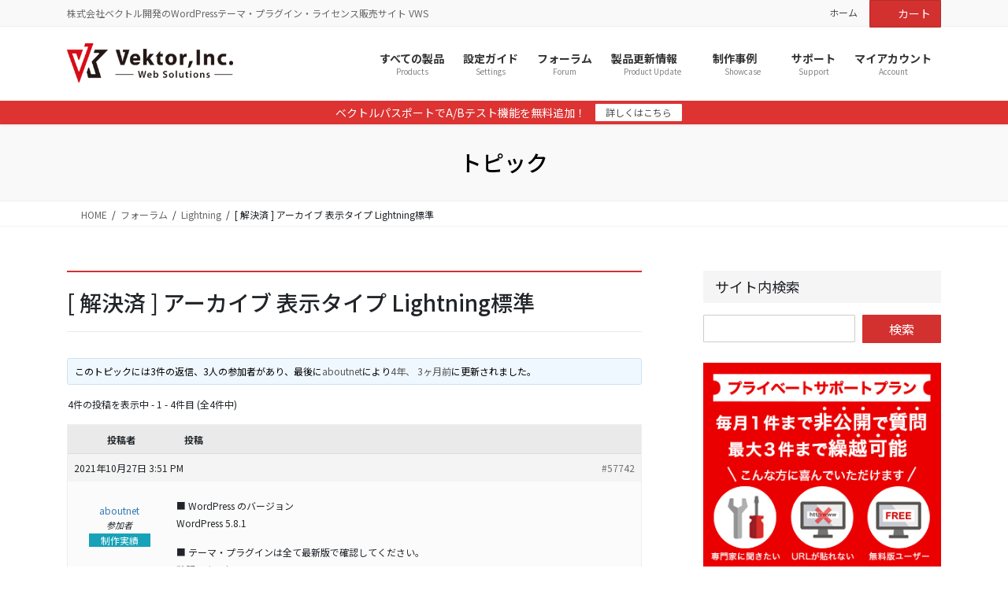

--- FILE ---
content_type: text/html; charset=UTF-8
request_url: https://vws.vektor-inc.co.jp/forums/topic/%E3%82%A2%E3%83%BC%E3%82%AB%E3%82%A4%E3%83%96-%E8%A1%A8%E7%A4%BA%E3%82%BF%E3%82%A4%E3%83%97-lightning%E6%A8%99%E6%BA%96
body_size: 31597
content:
<!DOCTYPE html>
<html lang="ja">
<head>
<meta charset="utf-8">
<meta http-equiv="X-UA-Compatible" content="IE=edge">
<meta name="viewport" content="width=device-width, initial-scale=1">

<!-- Google Tag Manager -->
<script>(function(w,d,s,l,i){w[l]=w[l]||[];w[l].push({'gtm.start':
new Date().getTime(),event:'gtm.js'});var f=d.getElementsByTagName(s)[0],
j=d.createElement(s),dl=l!='dataLayer'?'&l='+l:'';j.async=true;j.src=
'https://www.googletagmanager.com/gtm.js?id='+i+dl;f.parentNode.insertBefore(j,f);
})(window,document,'script','dataLayer','GTM-NR5CGJN');</script>
<!-- End Google Tag Manager --><title>[ 解決済 ] アーカイブ 表示タイプ Lightning標準 | Vektor Web Solutions</title>
<meta name='robots' content='max-image-preview:large' />
<link rel='dns-prefetch' href='//www.googletagmanager.com' />
<link rel='dns-prefetch' href='//www.google.com' />
<link rel='dns-prefetch' href='//challenges.cloudflare.com' />
<link rel="alternate" type="application/rss+xml" title="Vektor Web Solutions &raquo; フィード" href="https://vws.vektor-inc.co.jp/feed" />
<link rel="alternate" type="application/rss+xml" title="Vektor Web Solutions &raquo; コメントフィード" href="https://vws.vektor-inc.co.jp/comments/feed" />
<link rel="alternate" type="application/rss+xml" title="Vektor Web Solutions &raquo; [ 解決済 ] アーカイブ 表示タイプ Lightning標準 のコメントのフィード" href="https://vws.vektor-inc.co.jp/forums/topic/%e3%82%a2%e3%83%bc%e3%82%ab%e3%82%a4%e3%83%96-%e8%a1%a8%e7%a4%ba%e3%82%bf%e3%82%a4%e3%83%97-lightning%e6%a8%99%e6%ba%96/feed" />
<link rel="alternate" title="oEmbed (JSON)" type="application/json+oembed" href="https://vws.vektor-inc.co.jp/wp-json/oembed/1.0/embed?url=https%3A%2F%2Fvws.vektor-inc.co.jp%2Fforums%2Ftopic%2F%25e3%2582%25a2%25e3%2583%25bc%25e3%2582%25ab%25e3%2582%25a4%25e3%2583%2596-%25e8%25a1%25a8%25e7%25a4%25ba%25e3%2582%25bf%25e3%2582%25a4%25e3%2583%2597-lightning%25e6%25a8%2599%25e6%25ba%2596" />
<link rel="alternate" title="oEmbed (XML)" type="text/xml+oembed" href="https://vws.vektor-inc.co.jp/wp-json/oembed/1.0/embed?url=https%3A%2F%2Fvws.vektor-inc.co.jp%2Fforums%2Ftopic%2F%25e3%2582%25a2%25e3%2583%25bc%25e3%2582%25ab%25e3%2582%25a4%25e3%2583%2596-%25e8%25a1%25a8%25e7%25a4%25ba%25e3%2582%25bf%25e3%2582%25a4%25e3%2583%2597-lightning%25e6%25a8%2599%25e6%25ba%2596&#038;format=xml" />
<style id='wp-img-auto-sizes-contain-inline-css' type='text/css'>
img:is([sizes=auto i],[sizes^="auto," i]){contain-intrinsic-size:3000px 1500px}
/*# sourceURL=wp-img-auto-sizes-contain-inline-css */
</style>
<link rel='stylesheet' id='wc-points-and-rewards-blocks-integration-css' href='https://vws.vektor-inc.co.jp/wp-content/plugins/woocommerce-points-and-rewards/build/style-index.css?ver=1.18.19' type='text/css' media='all' />
<link rel='stylesheet' id='vtprd-front-end-style-css' href='https://vws.vektor-inc.co.jp/wp-content/plugins/pricing-deals-for-woocommerce/core/css/vtprd-front-end-min.css?ver=6.9' type='text/css' media='all' />
<link rel='stylesheet' id='vkExUnit_common_style-css' href='https://vws.vektor-inc.co.jp/wp-content/plugins/vk-all-in-one-expansion-unit/assets/css/vkExUnit_style.css?ver=9.113.0.1' type='text/css' media='all' />
<style id='vkExUnit_common_style-inline-css' type='text/css'>
.grecaptcha-badge{bottom: 85px !important;}
:root {--ver_page_top_button_url:url(https://vws.vektor-inc.co.jp/wp-content/plugins/vk-all-in-one-expansion-unit/assets/images/to-top-btn-icon.svg);}@font-face {font-weight: normal;font-style: normal;font-family: "vk_sns";src: url("https://vws.vektor-inc.co.jp/wp-content/plugins/vk-all-in-one-expansion-unit/inc/sns/icons/fonts/vk_sns.eot?-bq20cj");src: url("https://vws.vektor-inc.co.jp/wp-content/plugins/vk-all-in-one-expansion-unit/inc/sns/icons/fonts/vk_sns.eot?#iefix-bq20cj") format("embedded-opentype"),url("https://vws.vektor-inc.co.jp/wp-content/plugins/vk-all-in-one-expansion-unit/inc/sns/icons/fonts/vk_sns.woff?-bq20cj") format("woff"),url("https://vws.vektor-inc.co.jp/wp-content/plugins/vk-all-in-one-expansion-unit/inc/sns/icons/fonts/vk_sns.ttf?-bq20cj") format("truetype"),url("https://vws.vektor-inc.co.jp/wp-content/plugins/vk-all-in-one-expansion-unit/inc/sns/icons/fonts/vk_sns.svg?-bq20cj#vk_sns") format("svg");}
.veu_promotion-alert__content--text {border: 1px solid rgba(0,0,0,0.125);padding: 0.5em 1em;border-radius: var(--vk-size-radius);margin-bottom: var(--vk-margin-block-bottom);font-size: 0.875rem;}/* Alert Content部分に段落タグを入れた場合に最後の段落の余白を0にする */.veu_promotion-alert__content--text p:last-of-type{margin-bottom:0;margin-top: 0;}
/*# sourceURL=vkExUnit_common_style-inline-css */
</style>
<style id='wp-emoji-styles-inline-css' type='text/css'>

	img.wp-smiley, img.emoji {
		display: inline !important;
		border: none !important;
		box-shadow: none !important;
		height: 1em !important;
		width: 1em !important;
		margin: 0 0.07em !important;
		vertical-align: -0.1em !important;
		background: none !important;
		padding: 0 !important;
	}
/*# sourceURL=wp-emoji-styles-inline-css */
</style>
<link rel='stylesheet' id='wp-block-library-css' href='https://vws.vektor-inc.co.jp/wp-includes/css/dist/block-library/style.min.css?ver=6.9' type='text/css' media='all' />
<style id='wp-block-library-inline-css' type='text/css'>
.vk-cols--reverse{flex-direction:row-reverse}.vk-cols--hasbtn{margin-bottom:0}.vk-cols--hasbtn>.row>.vk_gridColumn_item,.vk-cols--hasbtn>.wp-block-column{position:relative;padding-bottom:3em}.vk-cols--hasbtn>.row>.vk_gridColumn_item>.wp-block-buttons,.vk-cols--hasbtn>.row>.vk_gridColumn_item>.vk_button,.vk-cols--hasbtn>.wp-block-column>.wp-block-buttons,.vk-cols--hasbtn>.wp-block-column>.vk_button{position:absolute;bottom:0;width:100%}.vk-cols--fit.wp-block-columns{gap:0}.vk-cols--fit.wp-block-columns,.vk-cols--fit.wp-block-columns:not(.is-not-stacked-on-mobile){margin-top:0;margin-bottom:0;justify-content:space-between}.vk-cols--fit.wp-block-columns>.wp-block-column *:last-child,.vk-cols--fit.wp-block-columns:not(.is-not-stacked-on-mobile)>.wp-block-column *:last-child{margin-bottom:0}.vk-cols--fit.wp-block-columns>.wp-block-column>.wp-block-cover,.vk-cols--fit.wp-block-columns:not(.is-not-stacked-on-mobile)>.wp-block-column>.wp-block-cover{margin-top:0}.vk-cols--fit.wp-block-columns.has-background,.vk-cols--fit.wp-block-columns:not(.is-not-stacked-on-mobile).has-background{padding:0}@media(max-width: 599px){.vk-cols--fit.wp-block-columns:not(.has-background)>.wp-block-column:not(.has-background),.vk-cols--fit.wp-block-columns:not(.is-not-stacked-on-mobile):not(.has-background)>.wp-block-column:not(.has-background){padding-left:0 !important;padding-right:0 !important}}@media(min-width: 782px){.vk-cols--fit.wp-block-columns .block-editor-block-list__block.wp-block-column:not(:first-child),.vk-cols--fit.wp-block-columns>.wp-block-column:not(:first-child),.vk-cols--fit.wp-block-columns:not(.is-not-stacked-on-mobile) .block-editor-block-list__block.wp-block-column:not(:first-child),.vk-cols--fit.wp-block-columns:not(.is-not-stacked-on-mobile)>.wp-block-column:not(:first-child){margin-left:0}}@media(min-width: 600px)and (max-width: 781px){.vk-cols--fit.wp-block-columns .wp-block-column:nth-child(2n),.vk-cols--fit.wp-block-columns:not(.is-not-stacked-on-mobile) .wp-block-column:nth-child(2n){margin-left:0}.vk-cols--fit.wp-block-columns .wp-block-column:not(:only-child),.vk-cols--fit.wp-block-columns:not(.is-not-stacked-on-mobile) .wp-block-column:not(:only-child){flex-basis:50% !important}}.vk-cols--fit--gap1.wp-block-columns{gap:1px}@media(min-width: 600px)and (max-width: 781px){.vk-cols--fit--gap1.wp-block-columns .wp-block-column:not(:only-child){flex-basis:calc(50% - 1px) !important}}.vk-cols--fit.vk-cols--grid>.block-editor-block-list__block,.vk-cols--fit.vk-cols--grid>.wp-block-column,.vk-cols--fit.vk-cols--grid:not(.is-not-stacked-on-mobile)>.block-editor-block-list__block,.vk-cols--fit.vk-cols--grid:not(.is-not-stacked-on-mobile)>.wp-block-column{flex-basis:50%;box-sizing:border-box}@media(max-width: 599px){.vk-cols--fit.vk-cols--grid.vk-cols--grid--alignfull>.wp-block-column:nth-child(2)>.wp-block-cover,.vk-cols--fit.vk-cols--grid.vk-cols--grid--alignfull>.wp-block-column:nth-child(2)>.vk_outer,.vk-cols--fit.vk-cols--grid:not(.is-not-stacked-on-mobile).vk-cols--grid--alignfull>.wp-block-column:nth-child(2)>.wp-block-cover,.vk-cols--fit.vk-cols--grid:not(.is-not-stacked-on-mobile).vk-cols--grid--alignfull>.wp-block-column:nth-child(2)>.vk_outer{width:100vw;margin-right:calc((100% - 100vw)/2);margin-left:calc((100% - 100vw)/2)}}@media(min-width: 600px){.vk-cols--fit.vk-cols--grid.vk-cols--grid--alignfull>.wp-block-column:nth-child(2)>.wp-block-cover,.vk-cols--fit.vk-cols--grid.vk-cols--grid--alignfull>.wp-block-column:nth-child(2)>.vk_outer,.vk-cols--fit.vk-cols--grid:not(.is-not-stacked-on-mobile).vk-cols--grid--alignfull>.wp-block-column:nth-child(2)>.wp-block-cover,.vk-cols--fit.vk-cols--grid:not(.is-not-stacked-on-mobile).vk-cols--grid--alignfull>.wp-block-column:nth-child(2)>.vk_outer{margin-right:calc(100% - 50vw);width:50vw}}@media(min-width: 600px){.vk-cols--fit.vk-cols--grid.vk-cols--grid--alignfull.vk-cols--reverse>.wp-block-column,.vk-cols--fit.vk-cols--grid:not(.is-not-stacked-on-mobile).vk-cols--grid--alignfull.vk-cols--reverse>.wp-block-column{margin-left:0;margin-right:0}.vk-cols--fit.vk-cols--grid.vk-cols--grid--alignfull.vk-cols--reverse>.wp-block-column:nth-child(2)>.wp-block-cover,.vk-cols--fit.vk-cols--grid.vk-cols--grid--alignfull.vk-cols--reverse>.wp-block-column:nth-child(2)>.vk_outer,.vk-cols--fit.vk-cols--grid:not(.is-not-stacked-on-mobile).vk-cols--grid--alignfull.vk-cols--reverse>.wp-block-column:nth-child(2)>.wp-block-cover,.vk-cols--fit.vk-cols--grid:not(.is-not-stacked-on-mobile).vk-cols--grid--alignfull.vk-cols--reverse>.wp-block-column:nth-child(2)>.vk_outer{margin-left:calc(100% - 50vw)}}.vk-cols--menu h2,.vk-cols--menu h3,.vk-cols--menu h4,.vk-cols--menu h5{margin-bottom:.2em;text-shadow:#000 0 0 10px}.vk-cols--menu h2:first-child,.vk-cols--menu h3:first-child,.vk-cols--menu h4:first-child,.vk-cols--menu h5:first-child{margin-top:0}.vk-cols--menu p{margin-bottom:1rem;text-shadow:#000 0 0 10px}.vk-cols--menu .wp-block-cover__inner-container:last-child{margin-bottom:0}.vk-cols--fitbnrs .wp-block-column .wp-block-cover:hover img{filter:unset}.vk-cols--fitbnrs .wp-block-column .wp-block-cover:hover{background-color:unset}.vk-cols--fitbnrs .wp-block-column .wp-block-cover:hover .wp-block-cover__image-background{filter:unset !important}.vk-cols--fitbnrs .wp-block-cover .wp-block-cover__inner-container{position:absolute;height:100%;width:100%}.vk-cols--fitbnrs .vk_button{height:100%;margin:0}.vk-cols--fitbnrs .vk_button .vk_button_btn,.vk-cols--fitbnrs .vk_button .btn{height:100%;width:100%;border:none;box-shadow:none;background-color:unset !important;transition:unset}.vk-cols--fitbnrs .vk_button .vk_button_btn:hover,.vk-cols--fitbnrs .vk_button .btn:hover{transition:unset}.vk-cols--fitbnrs .vk_button .vk_button_btn:after,.vk-cols--fitbnrs .vk_button .btn:after{border:none}.vk-cols--fitbnrs .vk_button .vk_button_link_txt{width:100%;position:absolute;top:50%;left:50%;transform:translateY(-50%) translateX(-50%);font-size:2rem;text-shadow:#000 0 0 10px}.vk-cols--fitbnrs .vk_button .vk_button_link_subCaption{width:100%;position:absolute;top:calc(50% + 2.2em);left:50%;transform:translateY(-50%) translateX(-50%);text-shadow:#000 0 0 10px}@media(min-width: 992px){.vk-cols--media.wp-block-columns{gap:3rem}}.vk-fit-map figure{margin-bottom:0}.vk-fit-map iframe{position:relative;margin-bottom:0;display:block;max-height:400px;width:100vw}.vk-fit-map:is(.alignfull,.alignwide) div{max-width:100%}.vk-table--th--width25 :where(tr>*:first-child){width:25%}.vk-table--th--width30 :where(tr>*:first-child){width:30%}.vk-table--th--width35 :where(tr>*:first-child){width:35%}.vk-table--th--width40 :where(tr>*:first-child){width:40%}.vk-table--th--bg-bright :where(tr>*:first-child){background-color:var(--wp--preset--color--bg-secondary, rgba(0, 0, 0, 0.05))}@media(max-width: 599px){.vk-table--mobile-block :is(th,td){width:100%;display:block}.vk-table--mobile-block.wp-block-table table :is(th,td){border-top:none}}.vk-table--width--th25 :where(tr>*:first-child){width:25%}.vk-table--width--th30 :where(tr>*:first-child){width:30%}.vk-table--width--th35 :where(tr>*:first-child){width:35%}.vk-table--width--th40 :where(tr>*:first-child){width:40%}.no-margin{margin:0}@media(max-width: 599px){.wp-block-image.vk-aligncenter--mobile>.alignright{float:none;margin-left:auto;margin-right:auto}.vk-no-padding-horizontal--mobile{padding-left:0 !important;padding-right:0 !important}}
/* VK Color Palettes */

/*# sourceURL=wp-block-library-inline-css */
</style><link rel='stylesheet' id='wc-blocks-style-css' href='https://vws.vektor-inc.co.jp/wp-content/plugins/woocommerce/assets/client/blocks/wc-blocks.css?ver=wc-10.4.3' type='text/css' media='all' />
<style id='global-styles-inline-css' type='text/css'>
:root{--wp--preset--aspect-ratio--square: 1;--wp--preset--aspect-ratio--4-3: 4/3;--wp--preset--aspect-ratio--3-4: 3/4;--wp--preset--aspect-ratio--3-2: 3/2;--wp--preset--aspect-ratio--2-3: 2/3;--wp--preset--aspect-ratio--16-9: 16/9;--wp--preset--aspect-ratio--9-16: 9/16;--wp--preset--color--black: #000000;--wp--preset--color--cyan-bluish-gray: #abb8c3;--wp--preset--color--white: #ffffff;--wp--preset--color--pale-pink: #f78da7;--wp--preset--color--vivid-red: #cf2e2e;--wp--preset--color--luminous-vivid-orange: #ff6900;--wp--preset--color--luminous-vivid-amber: #fcb900;--wp--preset--color--light-green-cyan: #7bdcb5;--wp--preset--color--vivid-green-cyan: #00d084;--wp--preset--color--pale-cyan-blue: #8ed1fc;--wp--preset--color--vivid-cyan-blue: #0693e3;--wp--preset--color--vivid-purple: #9b51e0;--wp--preset--gradient--vivid-cyan-blue-to-vivid-purple: linear-gradient(135deg,rgb(6,147,227) 0%,rgb(155,81,224) 100%);--wp--preset--gradient--light-green-cyan-to-vivid-green-cyan: linear-gradient(135deg,rgb(122,220,180) 0%,rgb(0,208,130) 100%);--wp--preset--gradient--luminous-vivid-amber-to-luminous-vivid-orange: linear-gradient(135deg,rgb(252,185,0) 0%,rgb(255,105,0) 100%);--wp--preset--gradient--luminous-vivid-orange-to-vivid-red: linear-gradient(135deg,rgb(255,105,0) 0%,rgb(207,46,46) 100%);--wp--preset--gradient--very-light-gray-to-cyan-bluish-gray: linear-gradient(135deg,rgb(238,238,238) 0%,rgb(169,184,195) 100%);--wp--preset--gradient--cool-to-warm-spectrum: linear-gradient(135deg,rgb(74,234,220) 0%,rgb(151,120,209) 20%,rgb(207,42,186) 40%,rgb(238,44,130) 60%,rgb(251,105,98) 80%,rgb(254,248,76) 100%);--wp--preset--gradient--blush-light-purple: linear-gradient(135deg,rgb(255,206,236) 0%,rgb(152,150,240) 100%);--wp--preset--gradient--blush-bordeaux: linear-gradient(135deg,rgb(254,205,165) 0%,rgb(254,45,45) 50%,rgb(107,0,62) 100%);--wp--preset--gradient--luminous-dusk: linear-gradient(135deg,rgb(255,203,112) 0%,rgb(199,81,192) 50%,rgb(65,88,208) 100%);--wp--preset--gradient--pale-ocean: linear-gradient(135deg,rgb(255,245,203) 0%,rgb(182,227,212) 50%,rgb(51,167,181) 100%);--wp--preset--gradient--electric-grass: linear-gradient(135deg,rgb(202,248,128) 0%,rgb(113,206,126) 100%);--wp--preset--gradient--midnight: linear-gradient(135deg,rgb(2,3,129) 0%,rgb(40,116,252) 100%);--wp--preset--font-size--small: 13px;--wp--preset--font-size--medium: 20px;--wp--preset--font-size--large: 36px;--wp--preset--font-size--x-large: 42px;--wp--preset--spacing--20: 0.44rem;--wp--preset--spacing--30: 0.67rem;--wp--preset--spacing--40: 1rem;--wp--preset--spacing--50: 1.5rem;--wp--preset--spacing--60: 2.25rem;--wp--preset--spacing--70: 3.38rem;--wp--preset--spacing--80: 5.06rem;--wp--preset--shadow--natural: 6px 6px 9px rgba(0, 0, 0, 0.2);--wp--preset--shadow--deep: 12px 12px 50px rgba(0, 0, 0, 0.4);--wp--preset--shadow--sharp: 6px 6px 0px rgba(0, 0, 0, 0.2);--wp--preset--shadow--outlined: 6px 6px 0px -3px rgb(255, 255, 255), 6px 6px rgb(0, 0, 0);--wp--preset--shadow--crisp: 6px 6px 0px rgb(0, 0, 0);}:where(.is-layout-flex){gap: 0.5em;}:where(.is-layout-grid){gap: 0.5em;}body .is-layout-flex{display: flex;}.is-layout-flex{flex-wrap: wrap;align-items: center;}.is-layout-flex > :is(*, div){margin: 0;}body .is-layout-grid{display: grid;}.is-layout-grid > :is(*, div){margin: 0;}:where(.wp-block-columns.is-layout-flex){gap: 2em;}:where(.wp-block-columns.is-layout-grid){gap: 2em;}:where(.wp-block-post-template.is-layout-flex){gap: 1.25em;}:where(.wp-block-post-template.is-layout-grid){gap: 1.25em;}.has-black-color{color: var(--wp--preset--color--black) !important;}.has-cyan-bluish-gray-color{color: var(--wp--preset--color--cyan-bluish-gray) !important;}.has-white-color{color: var(--wp--preset--color--white) !important;}.has-pale-pink-color{color: var(--wp--preset--color--pale-pink) !important;}.has-vivid-red-color{color: var(--wp--preset--color--vivid-red) !important;}.has-luminous-vivid-orange-color{color: var(--wp--preset--color--luminous-vivid-orange) !important;}.has-luminous-vivid-amber-color{color: var(--wp--preset--color--luminous-vivid-amber) !important;}.has-light-green-cyan-color{color: var(--wp--preset--color--light-green-cyan) !important;}.has-vivid-green-cyan-color{color: var(--wp--preset--color--vivid-green-cyan) !important;}.has-pale-cyan-blue-color{color: var(--wp--preset--color--pale-cyan-blue) !important;}.has-vivid-cyan-blue-color{color: var(--wp--preset--color--vivid-cyan-blue) !important;}.has-vivid-purple-color{color: var(--wp--preset--color--vivid-purple) !important;}.has-black-background-color{background-color: var(--wp--preset--color--black) !important;}.has-cyan-bluish-gray-background-color{background-color: var(--wp--preset--color--cyan-bluish-gray) !important;}.has-white-background-color{background-color: var(--wp--preset--color--white) !important;}.has-pale-pink-background-color{background-color: var(--wp--preset--color--pale-pink) !important;}.has-vivid-red-background-color{background-color: var(--wp--preset--color--vivid-red) !important;}.has-luminous-vivid-orange-background-color{background-color: var(--wp--preset--color--luminous-vivid-orange) !important;}.has-luminous-vivid-amber-background-color{background-color: var(--wp--preset--color--luminous-vivid-amber) !important;}.has-light-green-cyan-background-color{background-color: var(--wp--preset--color--light-green-cyan) !important;}.has-vivid-green-cyan-background-color{background-color: var(--wp--preset--color--vivid-green-cyan) !important;}.has-pale-cyan-blue-background-color{background-color: var(--wp--preset--color--pale-cyan-blue) !important;}.has-vivid-cyan-blue-background-color{background-color: var(--wp--preset--color--vivid-cyan-blue) !important;}.has-vivid-purple-background-color{background-color: var(--wp--preset--color--vivid-purple) !important;}.has-black-border-color{border-color: var(--wp--preset--color--black) !important;}.has-cyan-bluish-gray-border-color{border-color: var(--wp--preset--color--cyan-bluish-gray) !important;}.has-white-border-color{border-color: var(--wp--preset--color--white) !important;}.has-pale-pink-border-color{border-color: var(--wp--preset--color--pale-pink) !important;}.has-vivid-red-border-color{border-color: var(--wp--preset--color--vivid-red) !important;}.has-luminous-vivid-orange-border-color{border-color: var(--wp--preset--color--luminous-vivid-orange) !important;}.has-luminous-vivid-amber-border-color{border-color: var(--wp--preset--color--luminous-vivid-amber) !important;}.has-light-green-cyan-border-color{border-color: var(--wp--preset--color--light-green-cyan) !important;}.has-vivid-green-cyan-border-color{border-color: var(--wp--preset--color--vivid-green-cyan) !important;}.has-pale-cyan-blue-border-color{border-color: var(--wp--preset--color--pale-cyan-blue) !important;}.has-vivid-cyan-blue-border-color{border-color: var(--wp--preset--color--vivid-cyan-blue) !important;}.has-vivid-purple-border-color{border-color: var(--wp--preset--color--vivid-purple) !important;}.has-vivid-cyan-blue-to-vivid-purple-gradient-background{background: var(--wp--preset--gradient--vivid-cyan-blue-to-vivid-purple) !important;}.has-light-green-cyan-to-vivid-green-cyan-gradient-background{background: var(--wp--preset--gradient--light-green-cyan-to-vivid-green-cyan) !important;}.has-luminous-vivid-amber-to-luminous-vivid-orange-gradient-background{background: var(--wp--preset--gradient--luminous-vivid-amber-to-luminous-vivid-orange) !important;}.has-luminous-vivid-orange-to-vivid-red-gradient-background{background: var(--wp--preset--gradient--luminous-vivid-orange-to-vivid-red) !important;}.has-very-light-gray-to-cyan-bluish-gray-gradient-background{background: var(--wp--preset--gradient--very-light-gray-to-cyan-bluish-gray) !important;}.has-cool-to-warm-spectrum-gradient-background{background: var(--wp--preset--gradient--cool-to-warm-spectrum) !important;}.has-blush-light-purple-gradient-background{background: var(--wp--preset--gradient--blush-light-purple) !important;}.has-blush-bordeaux-gradient-background{background: var(--wp--preset--gradient--blush-bordeaux) !important;}.has-luminous-dusk-gradient-background{background: var(--wp--preset--gradient--luminous-dusk) !important;}.has-pale-ocean-gradient-background{background: var(--wp--preset--gradient--pale-ocean) !important;}.has-electric-grass-gradient-background{background: var(--wp--preset--gradient--electric-grass) !important;}.has-midnight-gradient-background{background: var(--wp--preset--gradient--midnight) !important;}.has-small-font-size{font-size: var(--wp--preset--font-size--small) !important;}.has-medium-font-size{font-size: var(--wp--preset--font-size--medium) !important;}.has-large-font-size{font-size: var(--wp--preset--font-size--large) !important;}.has-x-large-font-size{font-size: var(--wp--preset--font-size--x-large) !important;}
/*# sourceURL=global-styles-inline-css */
</style>

<style id='classic-theme-styles-inline-css' type='text/css'>
/*! This file is auto-generated */
.wp-block-button__link{color:#fff;background-color:#32373c;border-radius:9999px;box-shadow:none;text-decoration:none;padding:calc(.667em + 2px) calc(1.333em + 2px);font-size:1.125em}.wp-block-file__button{background:#32373c;color:#fff;text-decoration:none}
/*# sourceURL=/wp-includes/css/classic-themes.min.css */
</style>
<link rel='stylesheet' id='bbp-default-css' href='https://vws.vektor-inc.co.jp/wp-content/plugins/bbpress/templates/default/css/bbpress.min.css?ver=2.6.14' type='text/css' media='all' />
<link rel='stylesheet' id='wpdm-fonticon-css' href='https://vws.vektor-inc.co.jp/wp-content/plugins/download-manager/assets/wpdm-iconfont/css/wpdm-icons.css?ver=6.9' type='text/css' media='all' />
<link rel='stylesheet' id='wpdm-front-css' href='https://vws.vektor-inc.co.jp/wp-content/plugins/download-manager/assets/css/front.min.css?ver=3.3.46' type='text/css' media='all' />
<link rel='stylesheet' id='wpdm-front-dark-css' href='https://vws.vektor-inc.co.jp/wp-content/plugins/download-manager/assets/css/front-dark.min.css?ver=3.3.46' type='text/css' media='all' />
<link rel='stylesheet' id='likebtn_style-css' href='https://vws.vektor-inc.co.jp/wp-content/plugins/likebtn-like-button/public/css/style.css?ver=6.9' type='text/css' media='all' />
<link rel='stylesheet' id='custom_frontend_css-css' href='https://vws.vektor-inc.co.jp/wp-content/plugins/vk-ab-testing/build/css/style.css?ver=1.0.0' type='text/css' media='all' />
<link rel='stylesheet' id='bootstrap-4-style-css' href='https://vws.vektor-inc.co.jp/wp-content/themes/lightning-pro/library/bootstrap-4/css/bootstrap.min.css?ver=4.5.0' type='text/css' media='all' />
<link rel='stylesheet' id='lightning-common-style-css' href='https://vws.vektor-inc.co.jp/wp-content/themes/lightning-pro/assets/css/common.css?ver=8.24.0' type='text/css' media='all' />
<style id='lightning-common-style-inline-css' type='text/css'>
/* vk-mobile-nav */:root {--vk-mobile-nav-menu-btn-bg-src: url("https://vws.vektor-inc.co.jp/wp-content/themes/lightning-pro/inc/vk-mobile-nav/package/images/vk-menu-btn-black.svg");--vk-mobile-nav-menu-btn-close-bg-src: url("https://vws.vektor-inc.co.jp/wp-content/themes/lightning-pro/inc/vk-mobile-nav/package/images/vk-menu-close-black.svg");--vk-menu-acc-icon-open-black-bg-src: url("https://vws.vektor-inc.co.jp/wp-content/themes/lightning-pro/inc/vk-mobile-nav/package/images/vk-menu-acc-icon-open-black.svg");--vk-menu-acc-icon-open-white-bg-src: url("https://vws.vektor-inc.co.jp/wp-content/themes/lightning-pro/inc/vk-mobile-nav/package/images/vk-menu-acc-icon-open-white.svg");--vk-menu-acc-icon-close-black-bg-src: url("https://vws.vektor-inc.co.jp/wp-content/themes/lightning-pro/inc/vk-mobile-nav/package/images/vk-menu-close-black.svg");--vk-menu-acc-icon-close-white-bg-src: url("https://vws.vektor-inc.co.jp/wp-content/themes/lightning-pro/inc/vk-mobile-nav/package/images/vk-menu-close-white.svg");}
/*# sourceURL=lightning-common-style-inline-css */
</style>
<link rel='stylesheet' id='lightning-design-style-css' href='https://vws.vektor-inc.co.jp/wp-content/themes/lightning-pro/design-skin/origin2/css/style.css?ver=8.24.0' type='text/css' media='all' />
<style id='lightning-design-style-inline-css' type='text/css'>
.woocommerce ul.products li.product a img {border:1px solid var( --color-woo-image-border );}.woocommerce .woocommerce-product-gallery__image {border:1px solid var( --color-woo-image-border );}
:root {--color-key:#d33030;--wp--preset--color--vk-color-primary:#d33030;--color-key-dark:#b52e29;}
/* ltg common custom */:root {--vk-menu-acc-btn-border-color:#333;--vk-color-primary:#d33030;--color-key:#d33030;--wp--preset--color--vk-color-primary:#d33030;--color-key-dark:#b52e29;}.bbp-submit-wrapper .button.submit { background-color:#b52e29 ; }.bbp-submit-wrapper .button.submit:hover { background-color:#d33030 ; }.veu_color_txt_key { color:#b52e29 ; }.veu_color_bg_key { background-color:#b52e29 ; }.veu_color_border_key { border-color:#b52e29 ; }.btn-default { border-color:#d33030;color:#d33030;}.btn-default:focus,.btn-default:hover { border-color:#d33030;background-color: #d33030; }.wp-block-search__button,.btn-primary { background-color:#d33030;border-color:#b52e29; }.wp-block-search__button:focus,.wp-block-search__button:hover,.btn-primary:not(:disabled):not(.disabled):active,.btn-primary:focus,.btn-primary:hover { background-color:#b52e29;border-color:#d33030; }.btn-outline-primary { color : #d33030 ; border-color:#d33030; }.btn-outline-primary:not(:disabled):not(.disabled):active,.btn-outline-primary:focus,.btn-outline-primary:hover { color : #fff; background-color:#d33030;border-color:#b52e29; }a { color:#337ab7; }
.media .media-body .media-heading a:hover { color:#d33030; }@media (min-width: 768px){.gMenu > li:before,.gMenu > li.menu-item-has-children::after { border-bottom-color:#b52e29 }.gMenu li li { background-color:#b52e29 }.gMenu li li a:hover { background-color:#d33030; }} /* @media (min-width: 768px) */h2,.mainSection-title { border-top-color:#d33030; }h3:after,.subSection-title:after { border-bottom-color:#d33030; }ul.page-numbers li span.page-numbers.current,.page-link dl .post-page-numbers.current { background-color:#d33030; }.pager li > a { border-color:#d33030;color:#d33030;}.pager li > a:hover { background-color:#d33030;color:#fff;}.siteFooter { border-top-color:#d33030; }dt { border-left-color:#d33030; }:root {--g_nav_main_acc_icon_open_url:url(https://vws.vektor-inc.co.jp/wp-content/themes/lightning-pro/inc/vk-mobile-nav/package/images/vk-menu-acc-icon-open-black.svg);--g_nav_main_acc_icon_close_url: url(https://vws.vektor-inc.co.jp/wp-content/themes/lightning-pro/inc/vk-mobile-nav/package/images/vk-menu-close-black.svg);--g_nav_sub_acc_icon_open_url: url(https://vws.vektor-inc.co.jp/wp-content/themes/lightning-pro/inc/vk-mobile-nav/package/images/vk-menu-acc-icon-open-white.svg);--g_nav_sub_acc_icon_close_url: url(https://vws.vektor-inc.co.jp/wp-content/themes/lightning-pro/inc/vk-mobile-nav/package/images/vk-menu-close-white.svg);}
/* page header */.page-header{ position:relative;color:#000000;background-color:#f9f9f9;}
/* Font switch */.navbar-brand.siteHeader_logo{ font-family:Hiragino Mincho ProN,"游明朝",serif;font-display: swap;}h1,h2,h3,h4,h5,h6,dt,.page-header_pageTitle,.mainSection-title,.subSection-title,.veu_leadTxt,.lead{ font-family:"Noto Sans JP",sans-serif;font-weight:500;font-display: swap;}body{ font-family:"Noto Sans JP",sans-serif;font-weight:400;font-display: swap;}
.vk-campaign-text{background:#dd3333;color:#fff;}.vk-campaign-text_btn,.vk-campaign-text_btn:link,.vk-campaign-text_btn:visited,.vk-campaign-text_btn:focus,.vk-campaign-text_btn:active{background:#fff;color:#4c4c4c;}a.vk-campaign-text_btn:hover{background:#0076f4;color:#fff;}.vk-campaign-text_link,.vk-campaign-text_link:link,.vk-campaign-text_link:hover,.vk-campaign-text_link:visited,.vk-campaign-text_link:active,.vk-campaign-text_link:focus{color:#fff;}
/*# sourceURL=lightning-design-style-inline-css */
</style>
<link rel='stylesheet' id='my-lightning-custom-css' href='https://vws.vektor-inc.co.jp/wp-content/plugins/vws-forum/assets/css/style.css?ver=1768787738' type='text/css' media='all' />
<link rel='stylesheet' id='lightning-design-style-vws-by-plugin-css' href='https://vws.vektor-inc.co.jp/wp-content/plugins/vws-vektor-inc/assets/css/style.css?ver=1769421038' type='text/css' media='all' />
<link rel='stylesheet' id='woocommerce-layout-css' href='https://vws.vektor-inc.co.jp/wp-content/plugins/woocommerce/assets/css/woocommerce-layout.css?ver=10.4.3' type='text/css' media='all' />
<link rel='stylesheet' id='woocommerce-smallscreen-css' href='https://vws.vektor-inc.co.jp/wp-content/plugins/woocommerce/assets/css/woocommerce-smallscreen.css?ver=10.4.3' type='text/css' media='only screen and (max-width: 768px)' />
<link rel='stylesheet' id='woocommerce-general-css' href='https://vws.vektor-inc.co.jp/wp-content/plugins/woocommerce/assets/css/woocommerce.css?ver=10.4.3' type='text/css' media='all' />
<style id='woocommerce-inline-inline-css' type='text/css'>
.woocommerce form .form-row .required { visibility: visible; }
/*# sourceURL=woocommerce-inline-inline-css */
</style>
<link rel='stylesheet' id='affwp-forms-css' href='https://vws.vektor-inc.co.jp/wp-content/plugins/affiliate-wp/assets/css/forms.min.css?ver=2.30.2' type='text/css' media='all' />
<link rel='stylesheet' id='vk-swiper-style-css' href='https://vws.vektor-inc.co.jp/wp-content/plugins/vk-blocks-pro/vendor/vektor-inc/vk-swiper/src/assets/css/swiper-bundle.min.css?ver=11.0.2' type='text/css' media='all' />
<link rel='stylesheet' id='gateway-css' href='https://vws.vektor-inc.co.jp/wp-content/plugins/woocommerce-paypal-payments/modules/ppcp-button/assets/css/gateway.css?ver=3.3.2' type='text/css' media='all' />
<link rel='stylesheet' id='lightning-woo-style-css' href='https://vws.vektor-inc.co.jp/wp-content/themes/lightning-pro/plugin-support/woocommerce/css/woo.css?ver=8.24.0' type='text/css' media='all' />
<link rel='stylesheet' id='lightning-bbp-extension-style-css' href='https://vws.vektor-inc.co.jp/wp-content/themes/lightning-pro/plugin-support/bbpress/css/style.css?ver=8.24.0' type='text/css' media='all' />
<link rel='stylesheet' id='veu-cta-css' href='https://vws.vektor-inc.co.jp/wp-content/plugins/vk-all-in-one-expansion-unit/inc/call-to-action/package/assets/css/style.css?ver=9.113.0.1' type='text/css' media='all' />
<link rel='stylesheet' id='vk-blocks-build-css-css' href='https://vws.vektor-inc.co.jp/wp-content/plugins/vk-blocks-pro/build/block-build.css?ver=1.115.2.0' type='text/css' media='all' />
<style id='vk-blocks-build-css-inline-css' type='text/css'>
.vk-format--1{font-weight:bold;color:var(--wp--preset--color--vivid-red);--vk-highlighter-color:rgba(255, 253, 107, 0.7);}.vk-format--1--vk-highlighter{font-weight:bold;color:var(--wp--preset--color--vivid-red);--vk-highlighter-color:rgba(255, 253, 107, 0.7);}

	:root {
		--vk_image-mask-circle: url(https://vws.vektor-inc.co.jp/wp-content/plugins/vk-blocks-pro/inc/vk-blocks/images/circle.svg);
		--vk_image-mask-wave01: url(https://vws.vektor-inc.co.jp/wp-content/plugins/vk-blocks-pro/inc/vk-blocks/images/wave01.svg);
		--vk_image-mask-wave02: url(https://vws.vektor-inc.co.jp/wp-content/plugins/vk-blocks-pro/inc/vk-blocks/images/wave02.svg);
		--vk_image-mask-wave03: url(https://vws.vektor-inc.co.jp/wp-content/plugins/vk-blocks-pro/inc/vk-blocks/images/wave03.svg);
		--vk_image-mask-wave04: url(https://vws.vektor-inc.co.jp/wp-content/plugins/vk-blocks-pro/inc/vk-blocks/images/wave04.svg);
	}
	

	:root {

		--vk-balloon-border-width:1px;

		--vk-balloon-speech-offset:-12px;
	}
	

	:root {
		--vk_flow-arrow: url(https://vws.vektor-inc.co.jp/wp-content/plugins/vk-blocks-pro/inc/vk-blocks/images/arrow_bottom.svg);
	}
	
/*# sourceURL=vk-blocks-build-css-inline-css */
</style>
<link rel='stylesheet' id='lightning-theme-style-css' href='https://vws.vektor-inc.co.jp/wp-content/themes/lightning-pro-child-vws/style.css?ver=8.24.0' type='text/css' media='all' />
<link rel='stylesheet' id='vk-font-awesome-css' href='https://vws.vektor-inc.co.jp/wp-content/themes/lightning-pro/vendor/vektor-inc/font-awesome-versions/src/font-awesome/css/all.min.css?ver=7.1.0' type='text/css' media='all' />
<link rel='stylesheet' id='vk-mobile-fix-nav-css' href='https://vws.vektor-inc.co.jp/wp-content/themes/lightning-pro/inc/vk-mobile-fix-nav/package/css/vk-mobile-fix-nav.css?ver=0.0.0' type='text/css' media='all' />
<link rel='stylesheet' id='vk-media-posts-style-css' href='https://vws.vektor-inc.co.jp/wp-content/themes/lightning-pro/inc/media-posts/package/css/media-posts.css?ver=1.2' type='text/css' media='all' />
<link rel='stylesheet' id='gdatt-attachments-css' href='https://vws.vektor-inc.co.jp/wp-content/plugins/gd-bbpress-attachments/css/front.min.css?ver=4.9.3_b2830_free' type='text/css' media='all' />
<link rel='stylesheet' id='hcb-style-css' href='https://vws.vektor-inc.co.jp/wp-content/plugins/highlighting-code-block/build/css/hcb--light.css?ver=2.0.1' type='text/css' media='all' />
<style id='hcb-style-inline-css' type='text/css'>
:root{--hcb--fz--base: 14px}:root{--hcb--fz--mobile: 13px}:root{--hcb--ff:Menlo, Consolas, "メイリオ", sans-serif;}
/*# sourceURL=hcb-style-inline-css */
</style>
<link rel='stylesheet' id='jquery.lightbox.min.css-css' href='https://vws.vektor-inc.co.jp/wp-content/plugins/wp-jquery-lightbox/lightboxes/wp-jquery-lightbox/styles/lightbox.min.css?ver=2.3.4' type='text/css' media='all' />
<link rel='stylesheet' id='jqlb-overrides-css' href='https://vws.vektor-inc.co.jp/wp-content/plugins/wp-jquery-lightbox/lightboxes/wp-jquery-lightbox/styles/overrides.css?ver=2.3.4' type='text/css' media='all' />
<style id='jqlb-overrides-inline-css' type='text/css'>

			#outerImageContainer {
				box-shadow: 0 0 4px 2px rgba(0,0,0,.2);
			}
			#imageContainer{
				padding: 8px;
			}
			#imageDataContainer {
				box-shadow: none;
				z-index: auto;
			}
			#prevArrow,
			#nextArrow{
				background-color: #ffffff;
				color: #000000;
			}
/*# sourceURL=jqlb-overrides-inline-css */
</style>
<script type="text/javascript" id="woocommerce-google-analytics-integration-gtag-js-after">
/* <![CDATA[ */
/* Google Analytics for WooCommerce (gtag.js) */
					window.dataLayer = window.dataLayer || [];
					function gtag(){dataLayer.push(arguments);}
					// Set up default consent state.
					for ( const mode of [{"analytics_storage":"denied","ad_storage":"denied","ad_user_data":"denied","ad_personalization":"denied","region":["AT","BE","BG","HR","CY","CZ","DK","EE","FI","FR","DE","GR","HU","IS","IE","IT","LV","LI","LT","LU","MT","NL","NO","PL","PT","RO","SK","SI","ES","SE","GB","CH"]}] || [] ) {
						gtag( "consent", "default", { "wait_for_update": 500, ...mode } );
					}
					gtag("js", new Date());
					gtag("set", "developer_id.dOGY3NW", true);
					gtag("config", "G-CLTZEC9ZGL", {"track_404":true,"allow_google_signals":true,"logged_in":false,"linker":{"domains":[],"allow_incoming":true},"custom_map":{"dimension1":"logged_in"}});
//# sourceURL=woocommerce-google-analytics-integration-gtag-js-after
/* ]]> */
</script>
<script type="text/javascript" src="https://vws.vektor-inc.co.jp/wp-includes/js/jquery/jquery.min.js?ver=3.7.1" id="jquery-core-js"></script>
<script type="text/javascript" src="https://vws.vektor-inc.co.jp/wp-includes/js/jquery/jquery-migrate.min.js?ver=3.4.1" id="jquery-migrate-js"></script>
<script type="text/javascript" id="vk-blocks/breadcrumb-script-js-extra">
/* <![CDATA[ */
var vkBreadcrumbSeparator = {"separator":""};
//# sourceURL=vk-blocks%2Fbreadcrumb-script-js-extra
/* ]]> */
</script>
<script type="text/javascript" src="https://vws.vektor-inc.co.jp/wp-content/plugins/vk-blocks-pro/build/vk-breadcrumb.min.js?ver=1.115.2.0" id="vk-blocks/breadcrumb-script-js"></script>
<script type="text/javascript" src="https://vws.vektor-inc.co.jp/wp-content/plugins/download-manager/assets/js/wpdm.min.js?ver=6.9" id="wpdm-frontend-js-js"></script>
<script type="text/javascript" id="wpdm-frontjs-js-extra">
/* <![CDATA[ */
var wpdm_url = {"home":"https://vws.vektor-inc.co.jp/","site":"https://vws.vektor-inc.co.jp/","ajax":"https://vws.vektor-inc.co.jp/wp-admin/admin-ajax.php"};
var wpdm_js = {"spinner":"\u003Ci class=\"wpdm-icon wpdm-sun wpdm-spin\"\u003E\u003C/i\u003E","client_id":"9b93ad189ada26b6f38015261ec4329b"};
var wpdm_strings = {"pass_var":"\u30d1\u30b9\u30ef\u30fc\u30c9\u78ba\u8a8d\u5b8c\u4e86 !","pass_var_q":"\u30c0\u30a6\u30f3\u30ed\u30fc\u30c9\u3092\u958b\u59cb\u3059\u308b\u306b\u306f\u3001\u6b21\u306e\u30dc\u30bf\u30f3\u3092\u30af\u30ea\u30c3\u30af\u3057\u3066\u304f\u3060\u3055\u3044\u3002","start_dl":"\u30c0\u30a6\u30f3\u30ed\u30fc\u30c9\u958b\u59cb"};
//# sourceURL=wpdm-frontjs-js-extra
/* ]]> */
</script>
<script type="text/javascript" src="https://vws.vektor-inc.co.jp/wp-content/plugins/download-manager/assets/js/front.min.js?ver=3.3.46" id="wpdm-frontjs-js"></script>
<script type="text/javascript" id="likebtn_frontend-js-extra">
/* <![CDATA[ */
var likebtn_eh_data = {"ajaxurl":"https://vws.vektor-inc.co.jp/wp-admin/admin-ajax.php","security":"461f727648"};
//# sourceURL=likebtn_frontend-js-extra
/* ]]> */
</script>
<script type="text/javascript" src="https://vws.vektor-inc.co.jp/wp-content/plugins/likebtn-like-button/public/js/frontend.js?ver=6.9" id="likebtn_frontend-js"></script>
<script type="text/javascript" src="https://vws.vektor-inc.co.jp/wp-content/plugins/woocommerce/assets/js/jquery-blockui/jquery.blockUI.min.js?ver=2.7.0-wc.10.4.3" id="wc-jquery-blockui-js" defer="defer" data-wp-strategy="defer"></script>
<script type="text/javascript" id="wc-add-to-cart-js-extra">
/* <![CDATA[ */
var wc_add_to_cart_params = {"ajax_url":"/wp-admin/admin-ajax.php","wc_ajax_url":"/?wc-ajax=%%endpoint%%","i18n_view_cart":"\u304a\u8cb7\u3044\u7269\u30ab\u30b4\u3092\u8868\u793a","cart_url":"https://vws.vektor-inc.co.jp/cart","is_cart":"","cart_redirect_after_add":"no"};
//# sourceURL=wc-add-to-cart-js-extra
/* ]]> */
</script>
<script type="text/javascript" src="https://vws.vektor-inc.co.jp/wp-content/plugins/woocommerce/assets/js/frontend/add-to-cart.min.js?ver=10.4.3" id="wc-add-to-cart-js" defer="defer" data-wp-strategy="defer"></script>
<script type="text/javascript" src="https://vws.vektor-inc.co.jp/wp-content/plugins/woocommerce/assets/js/js-cookie/js.cookie.min.js?ver=2.1.4-wc.10.4.3" id="wc-js-cookie-js" defer="defer" data-wp-strategy="defer"></script>
<script type="text/javascript" id="woocommerce-js-extra">
/* <![CDATA[ */
var woocommerce_params = {"ajax_url":"/wp-admin/admin-ajax.php","wc_ajax_url":"/?wc-ajax=%%endpoint%%","i18n_password_show":"\u30d1\u30b9\u30ef\u30fc\u30c9\u3092\u8868\u793a","i18n_password_hide":"\u30d1\u30b9\u30ef\u30fc\u30c9\u3092\u96a0\u3059"};
//# sourceURL=woocommerce-js-extra
/* ]]> */
</script>
<script type="text/javascript" src="https://vws.vektor-inc.co.jp/wp-content/plugins/woocommerce/assets/js/frontend/woocommerce.min.js?ver=10.4.3" id="woocommerce-js" defer="defer" data-wp-strategy="defer"></script>
<script type="text/javascript" src="https://vws.vektor-inc.co.jp/wp-content/plugins/woocommerce/assets/js/jquery-cookie/jquery.cookie.min.js?ver=1.4.1-wc.10.4.3" id="wc-jquery-cookie-js" data-wp-strategy="defer"></script>
<script type="text/javascript" id="jquery-cookie-js-extra">
/* <![CDATA[ */
var affwp_scripts = {"ajaxurl":"https://vws.vektor-inc.co.jp/wp-admin/admin-ajax.php"};
//# sourceURL=jquery-cookie-js-extra
/* ]]> */
</script>
<script type="text/javascript" id="affwp-tracking-js-extra">
/* <![CDATA[ */
var affwp_debug_vars = {"integrations":{"woocommerce":"WooCommerce"},"version":"2.30.2","currency":"JPY","ref_cookie":"affwp_ref","visit_cookie":"affwp_ref_visit_id","campaign_cookie":"affwp_campaign"};
//# sourceURL=affwp-tracking-js-extra
/* ]]> */
</script>
<script type="text/javascript" src="https://vws.vektor-inc.co.jp/wp-content/plugins/affiliate-wp/assets/js/tracking.min.js?ver=2.30.2" id="affwp-tracking-js"></script>
<link rel="https://api.w.org/" href="https://vws.vektor-inc.co.jp/wp-json/" /><link rel="alternate" title="JSON" type="application/json" href="https://vws.vektor-inc.co.jp/wp-json/wp/v2/topics/57742" /><link rel="EditURI" type="application/rsd+xml" title="RSD" href="https://vws.vektor-inc.co.jp/xmlrpc.php?rsd" />
<meta name="generator" content="WordPress 6.9" />
<meta name="generator" content="WooCommerce 10.4.3" />
<link rel="canonical" href="https://vws.vektor-inc.co.jp/forums/topic/%e3%82%a2%e3%83%bc%e3%82%ab%e3%82%a4%e3%83%96-%e8%a1%a8%e7%a4%ba%e3%82%bf%e3%82%a4%e3%83%97-lightning%e6%a8%99%e6%ba%96" />
<link rel='shortlink' href='https://vws.vektor-inc.co.jp/?p=57742' />
<!-- Stream WordPress user activity plugin v4.1.1 -->
		<script type="text/javascript">
		var AFFWP = AFFWP || {};
		AFFWP.referral_var = 'vwaf';
		AFFWP.expiration = 2;
		AFFWP.debug = 0;


		AFFWP.referral_credit_last = 1;
		</script>
<!-- Analytics by WP Statistics - https://wp-statistics.com -->
<style id="lightning-color-custom-for-plugins" type="text/css">/* ltg theme common */.color_key_bg,.color_key_bg_hover:hover{background-color: #d33030;}.color_key_txt,.color_key_txt_hover:hover{color: #d33030;}.color_key_border,.color_key_border_hover:hover{border-color: #d33030;}.color_key_dark_bg,.color_key_dark_bg_hover:hover{background-color: #b52e29;}.color_key_dark_txt,.color_key_dark_txt_hover:hover{color: #b52e29;}.color_key_dark_border,.color_key_dark_border_hover:hover{border-color: #b52e29;}</style>	<noscript><style>.woocommerce-product-gallery{ opacity: 1 !important; }</style></noscript>
	<!-- [ VK All in One Expansion Unit OGP ] -->
<meta property="og:site_name" content="Vektor Web Solutions" />
<meta property="og:url" content="https://vws.vektor-inc.co.jp/forums/topic/%e3%82%a2%e3%83%bc%e3%82%ab%e3%82%a4%e3%83%96-%e8%a1%a8%e7%a4%ba%e3%82%bf%e3%82%a4%e3%83%97-lightning%e6%a8%99%e6%ba%96" />
<meta property="og:title" content="[ 解決済 ] アーカイブ 表示タイプ Lightning標準 | Vektor Web Solutions" />
<meta property="og:description" content="■ WordPress のバージョンWordPress 5.8.1■ テーマ・プラグインは全て最新版で確認してください。確認しました。■ テーマの種類Lightning ( G3 ) + Lightning G3 Pro Unit■ テーマのバージョン14.11.10■ Pro Unit のバージョン0.12.1■ スキンの種類Origin III■ 関連しそうなプラグインを一つづつ停止して症状が改善するか確認してください。確認しました。" />
<meta property="og:type" content="article" />
<meta property="og:image" content="https://vws.vektor-inc.co.jp/wp-content/uploads/2025/06/vws_ogp-01-1024x538.png" />
<meta property="og:image:width" content="1024" />
<meta property="og:image:height" content="538" />
<!-- [ / VK All in One Expansion Unit OGP ] -->
<!-- [ VK All in One Expansion Unit twitter card ] -->
<meta name="twitter:card" content="summary_large_image">
<meta name="twitter:description" content="■ WordPress のバージョンWordPress 5.8.1■ テーマ・プラグインは全て最新版で確認してください。確認しました。■ テーマの種類Lightning ( G3 ) + Lightning G3 Pro Unit■ テーマのバージョン14.11.10■ Pro Unit のバージョン0.12.1■ スキンの種類Origin III■ 関連しそうなプラグインを一つづつ停止して症状が改善するか確認してください。確認しました。">
<meta name="twitter:title" content="[ 解決済 ] アーカイブ 表示タイプ Lightning標準 | Vektor Web Solutions">
<meta name="twitter:url" content="https://vws.vektor-inc.co.jp/forums/topic/%e3%82%a2%e3%83%bc%e3%82%ab%e3%82%a4%e3%83%96-%e8%a1%a8%e7%a4%ba%e3%82%bf%e3%82%a4%e3%83%97-lightning%e6%a8%99%e6%ba%96">
	<meta name="twitter:image" content="https://vws.vektor-inc.co.jp/wp-content/uploads/2025/06/vws_ogp-01-1024x538.png">
	<meta name="twitter:domain" content="vws.vektor-inc.co.jp">
	<meta name="twitter:site" content="@vektor_inc">
	<!-- [ / VK All in One Expansion Unit twitter card ] -->
	<link rel="icon" href="https://vws.vektor-inc.co.jp/wp-content/uploads/2020/03/cropped-site-icon2020-32x32.png" sizes="32x32" />
<link rel="icon" href="https://vws.vektor-inc.co.jp/wp-content/uploads/2020/03/cropped-site-icon2020-192x192.png" sizes="192x192" />
<link rel="apple-touch-icon" href="https://vws.vektor-inc.co.jp/wp-content/uploads/2020/03/cropped-site-icon2020-180x180.png" />
<meta name="msapplication-TileImage" content="https://vws.vektor-inc.co.jp/wp-content/uploads/2020/03/cropped-site-icon2020-270x270.png" />
		<style type="text/css" id="wp-custom-css">
			ul.tabs.wc-tabs {
    display: none;
}

a[href*="22130"]{
	display:none;
}

.quicktags-toolbar.hide-if-no-js {
	display: block;
}

/* 後で消します */
.media>div {
    display: flex;
}
.w3eden .card h3.package-title {
	margin-right:1em;
}
.w3eden .text-muted {
	color:#666 !important;
}

/* スライド */
.vektor-pass{
position:relative;
}

.vektor-pass .icon-plus img{
position:absolute;
  top: 50%;
  left: 50%;
  transform: translateY(-50%) translateX(-50%);
  -webkit- transform: translateY(-50%) translateX(-50%);
}

@media (max-width: 781px){
.vektor-pass  .wp-container-3{
gap:0.5em
}
}

/* カートのテーブルの改行を禁止 */
.shop_table th {
	white-space:nowrap;
}

/* WooCommerceの「お買い物カゴに追加」ボタンのアイコン非表示（暫定対応 */
.wc-block-grid__product-add-to-cart .add_to_cart_button::after,
.wp-block-product-category .wp-block-button__link::after,
a.button.add_to_cart_button::after,
button.single_add_to_cart_button::after {
    content: none;
}

		</style>
		<meta name="generator" content="WordPress Download Manager 3.3.46" />
<!-- [ VK All in One Expansion Unit Article Structure Data ] --><script type="application/ld+json">{"@context":"https://schema.org/","@type":"Article","headline":"[ 解決済 ] アーカイブ 表示タイプ Lightning標準","image":"https://vws.vektor-inc.co.jp/wp-content/uploads/2025/06/vws_ogp-01-320x180.png","datePublished":false,"dateModified":"2021-10-28T11:11:03+09:00","author":{"@type":"","name":"aboutnet","url":"https://vws.vektor-inc.co.jp/","sameAs":""}}</script><!-- [ / VK All in One Expansion Unit Article Structure Data ] -->                <style>
        /* WPDM Link Template Styles */        </style>
                <style>

            :root {
                --color-primary: #4a8eff;
                --color-primary-rgb: 74, 142, 255;
                --color-primary-hover: #5998ff;
                --color-primary-active: #3281ff;
                --clr-sec: #6c757d;
                --clr-sec-rgb: 108, 117, 125;
                --clr-sec-hover: #6c757d;
                --clr-sec-active: #6c757d;
                --color-secondary: #6c757d;
                --color-secondary-rgb: 108, 117, 125;
                --color-secondary-hover: #6c757d;
                --color-secondary-active: #6c757d;
                --color-success: #018e11;
                --color-success-rgb: 1, 142, 17;
                --color-success-hover: #0aad01;
                --color-success-active: #0c8c01;
                --color-info: #2CA8FF;
                --color-info-rgb: 44, 168, 255;
                --color-info-hover: #2CA8FF;
                --color-info-active: #2CA8FF;
                --color-warning: #FFB236;
                --color-warning-rgb: 255, 178, 54;
                --color-warning-hover: #FFB236;
                --color-warning-active: #FFB236;
                --color-danger: #ff5062;
                --color-danger-rgb: 255, 80, 98;
                --color-danger-hover: #ff5062;
                --color-danger-active: #ff5062;
                --color-green: #30b570;
                --color-blue: #0073ff;
                --color-purple: #8557D3;
                --color-red: #ff5062;
                --color-muted: rgba(69, 89, 122, 0.6);
                --wpdm-font: "Sen", -apple-system, BlinkMacSystemFont, "Segoe UI", Roboto, Helvetica, Arial, sans-serif, "Apple Color Emoji", "Segoe UI Emoji", "Segoe UI Symbol";
            }

            .wpdm-download-link.btn.btn-primary {
                border-radius: 4px;
            }


        </style>
        
<link rel='stylesheet' id='wc-stripe-blocks-checkout-style-css' href='https://vws.vektor-inc.co.jp/wp-content/plugins/woocommerce-gateway-stripe/build/upe-blocks.css?ver=5149cca93b0373758856' type='text/css' media='all' />
</head>
<body class="topic bbpress bbp-no-js wp-singular topic-template-default single single-topic postid-57742 wp-theme-lightning-pro wp-child-theme-lightning-pro-child-vws theme-lightning-pro woocommerce-no-js vk-blocks fa_v7_css post-name-%e3%82%a2%e3%83%bc%e3%82%ab%e3%82%a4%e3%83%96-%e8%a1%a8%e7%a4%ba%e3%82%bf%e3%82%a4%e3%83%97-lightning%e6%a8%99%e6%ba%96 post-type-topic bootstrap4 device-pc">
<a class="skip-link screen-reader-text" href="#main">コンテンツに移動</a>
<a class="skip-link screen-reader-text" href="#vk-mobile-nav">ナビゲーションに移動</a>
<!-- Google Tag Manager (noscript) -->
    <noscript><iframe src="https://www.googletagmanager.com/ns.html?id=GTM-NR5CGJN" title="Google Tag Manager (noscript)" height="0" width="0" style="display:none;visibility:hidden"></iframe></noscript>
    <!-- End Google Tag Manager (noscript) -->
<script type="text/javascript" id="bbp-swap-no-js-body-class">
	document.body.className = document.body.className.replace( 'bbp-no-js', 'bbp-js' );
</script>

<header class="siteHeader">
	<div class="headerTop" id="headerTop"><div class="container"><p class="headerTop_description">株式会社ベクトル開発のWordPressテーマ・プラグイン・ライセンス販売サイト VWS</p><nav class="menu-handheld-menu-container"><ul id="menu-handheld-menu" class="menu nav"><li id="menu-item-10920" class="menu-item menu-item-type-custom menu-item-object-custom menu-item-home menu-item-10920"><a href="https://vws.vektor-inc.co.jp"><i class="fas fa-home"></i>ホーム</a></li>
</ul></nav><div class="headerTop_contactBtn"><a href="/cart/" class="btn btn-primary"><i class="fa-solid fa-envelope"></i><i class="fas fa-shopping-cart"></i>カート</a></div></div><!-- [ / .container ] --></div><!-- [ / #headerTop  ] -->	<div class="container siteHeadContainer">
		<div class="navbar-header">
						<p class="navbar-brand siteHeader_logo">
			<a href="https://vws.vektor-inc.co.jp/">
				<span><img src="https://vws.vektor-inc.co.jp/wp-content/uploads/2024/12/vws-logo-v2a.png" alt="Vektor Web Solutions" /></span>
			</a>
			</p>
					</div>

					<div id="gMenu_outer" class="gMenu_outer">
				<nav class="menu-primary-menu-container"><ul id="menu-primary-menu" class="menu gMenu vk-menu-acc"><li id="menu-item-102891" class="menu-item menu-item-type-post_type menu-item-object-page menu-item-has-children"><a href="https://vws.vektor-inc.co.jp/all-products"><strong class="gMenu_name">すべての製品</strong><span class="gMenu_description">Products</span></a>
<ul class="sub-menu">
	<li id="menu-item-49350" class="menu-item menu-item-type-post_type menu-item-object-page"><a href="https://vws.vektor-inc.co.jp/support-deadline">販売終了製品サポート期間</a></li>
	<li id="menu-item-103789" class="menu-item menu-item-type-custom menu-item-object-custom"><a href="https://www.vektor-inc.co.jp/service/products/product-release-timeline/">ベクトル製品リリースタイムライン <i class="fas fa-external-link-alt"></i></a></li>
</ul>
</li>
<li id="menu-item-39044" class="menu-item menu-item-type-post_type menu-item-object-page menu-item-has-children"><a href="https://vws.vektor-inc.co.jp/setting"><strong class="gMenu_name">設定ガイド</strong><span class="gMenu_description">Settings</span></a>
<ul class="sub-menu">
	<li id="menu-item-64290" class="menu-item menu-item-type-custom menu-item-object-custom"><a target="_blank" href="https://training.vektor-inc.co.jp/">オンライン学習ベクトレ <i class="fas fa-external-link-alt"></i></a></li>
	<li id="menu-item-64353" class="menu-item menu-item-type-custom menu-item-object-custom"><a target="_blank" href="https://patterns.vektor-inc.co.jp/">VKパターンライブラリ  <i class="fas fa-external-link-alt"></i></a></li>
	<li id="menu-item-13463" class="menu-item menu-item-type-post_type_archive menu-item-object-customize_tips"><a href="https://vws.vektor-inc.co.jp/archives/customize_tips">カスタマイズと設定TIPS</a></li>
	<li id="menu-item-67760" class="menu-item menu-item-type-custom menu-item-object-custom"><a target="_blank" href="https://www.vektor-inc.co.jp/post/">WordPressお役立ち記事 <i class="fas fa-external-link-alt"></i></a></li>
</ul>
</li>
<li id="menu-item-10255" class="menu-item menu-item-type-custom menu-item-object-custom menu-item-has-children"><a href="/forums/"><strong class="gMenu_name">フォーラム</strong><span class="gMenu_description">Forum</span></a>
<ul class="sub-menu">
	<li id="menu-item-10257" class="menu-item menu-item-type-custom menu-item-object-custom"><a href="/forums/forum/lightning/">Lightning</a></li>
	<li id="menu-item-80332" class="menu-item menu-item-type-post_type menu-item-object-forum"><a href="https://vws.vektor-inc.co.jp/forums/forum/x-t9">X-T9</a></li>
	<li id="menu-item-42338" class="menu-item menu-item-type-custom menu-item-object-custom"><a href="/forums/forum/vk-blocks・pro">VK Blocks・Pro</a></li>
	<li id="menu-item-42337" class="menu-item menu-item-type-custom menu-item-object-custom"><a href="/forums/forum/katawara">Katawara</a></li>
	<li id="menu-item-42339" class="menu-item menu-item-type-custom menu-item-object-custom"><a href="/forums/forum/all-in-one-expansion-unit">ExUnit</a></li>
	<li id="menu-item-66053" class="menu-item menu-item-type-custom menu-item-object-custom"><a href="https://vws.vektor-inc.co.jp/forums/forum/vk-filter-search-pro">VK Filter Search Pro</a></li>
	<li id="menu-item-42342" class="menu-item menu-item-type-custom menu-item-object-custom"><a href="/forums/forum/install">インストールと設定</a></li>
	<li id="menu-item-54610" class="menu-item menu-item-type-custom menu-item-object-custom"><a href="/forums/forum/vektor-training">ベクトレ</a></li>
	<li id="menu-item-62303" class="menu-item menu-item-type-custom menu-item-object-custom"><a href="/forums/forum/vk-pattern-library">VK パターンライブラリ</a></li>
	<li id="menu-item-91099" class="menu-item menu-item-type-custom menu-item-object-custom"><a href="https://vws.vektor-inc.co.jp/forums/forum/vk-ab-testing">VK AB Testing</a></li>
	<li id="menu-item-42344" class="menu-item menu-item-type-custom menu-item-object-custom"><a href="/forums/forum/bug-report">バグ報告と提案</a></li>
	<li id="menu-item-42341" class="menu-item menu-item-type-custom menu-item-object-custom"><a href="/forums/forum/others">その他</a></li>
	<li id="menu-item-10660" class="menu-item menu-item-type-custom menu-item-object-custom"><a href="/forums">フォーラム利用方法</a></li>
	<li id="menu-item-42340" class="menu-item menu-item-type-custom menu-item-object-custom"><a href="/forums/forum/designskin">デザインスキン</a></li>
</ul>
</li>
<li id="menu-item-64291" class="menu-item menu-item-type-custom menu-item-object-custom"><a target="_blank" href="https://www.vektor-inc.co.jp/product-update/"><strong class="gMenu_name">製品更新情報 <i class="fas fa-external-link-alt"></i></strong><span class="gMenu_description">Product Update</span></a></li>
<li id="menu-item-46110" class="menu-item menu-item-type-custom menu-item-object-custom"><a target="_blank" href="https://showcase.vektor-inc.co.jp/archives/author/wpmaster"><strong class="gMenu_name">制作事例 <i class="fas fa-external-link-alt"></i></strong><span class="gMenu_description">Showcase</span></a></li>
<li id="menu-item-80534" class="menu-item menu-item-type-post_type menu-item-object-page menu-item-has-children"><a href="https://vws.vektor-inc.co.jp/support"><strong class="gMenu_name">サポート</strong><span class="gMenu_description">Support</span></a>
<ul class="sub-menu">
	<li id="menu-item-80536" class="menu-item menu-item-type-post_type menu-item-object-page menu-item-has-children"><a href="https://vws.vektor-inc.co.jp/support/faqs">よくある質問</a>
	<ul class="sub-menu">
		<li id="menu-item-104503" class="menu-item menu-item-type-post_type menu-item-object-page"><a href="https://vws.vektor-inc.co.jp/support/faqs/license-update-failed">ライセンス期限が残っているのに更新が表示されない / 期限切れと表示される</a></li>
	</ul>
</li>
	<li id="menu-item-80535" class="menu-item menu-item-type-post_type menu-item-object-page menu-item-has-children"><a href="https://vws.vektor-inc.co.jp/support/about-license">ライセンスについて</a>
	<ul class="sub-menu">
		<li id="menu-item-104621" class="menu-item menu-item-type-post_type menu-item-object-page"><a href="https://vws.vektor-inc.co.jp/support/faqs/license-update-failed">ライセンス期限が残っているのに更新が表示されない / 期限切れと表示される</a></li>
	</ul>
</li>
	<li id="menu-item-104327" class="menu-item menu-item-type-post_type menu-item-object-page"><a href="https://vws.vektor-inc.co.jp/support/partners">テクニカルパートナー</a></li>
</ul>
</li>
<li id="menu-item-10625" class="menu-item menu-item-type-post_type menu-item-object-page menu-item-has-children"><a href="https://vws.vektor-inc.co.jp/my-account"><strong class="gMenu_name">マイアカウント</strong><span class="gMenu_description">Account</span></a>
<ul class="sub-menu">
	<li id="menu-item-10918" class="menu-item menu-item-type-post_type menu-item-object-page"><a href="https://vws.vektor-inc.co.jp/cart">ショッピングカート</a></li>
</ul>
</li>
</ul></nav>			</div>
			</div>
	<div class="vk-campaign-text"><span class="vk-campaign-text_text"><i class="fa-solid fa-star"></i>ベクトルパスポートでA/Bテスト機能を無料追加！</span><a class="vk-campaign-text_btn" href="https://www.vektor-inc.co.jp/service/wordpress-plugins/vk-ab-testing/" target="_blank">詳しくはこちら</a></div></header>

<div class="section page-header"><div class="container"><div class="row"><div class="col-md-12">
<div class="page-header_pageTitle">
トピック</div>
</div></div></div></div><!-- [ /.page-header ] -->


<!-- [ .breadSection ] --><div class="section breadSection"><div class="container"><div class="row"><ol class="breadcrumb" itemtype="http://schema.org/BreadcrumbList"><li itemprop="itemListElement" itemscope itemtype="http://schema.org/ListItem"><span><a href="https://vws.vektor-inc.co.jp" class="bbp-breadcrumb-home"><i class="fa-solid fa-house"></i> HOME</a>  </span></li><li itemprop="itemListElement" itemscope itemtype="http://schema.org/ListItem"><span><a href="https://vws.vektor-inc.co.jp/forums" class="bbp-breadcrumb-root">フォーラム</a>  </span></li><li itemprop="itemListElement" itemscope itemtype="http://schema.org/ListItem"><span><a href="https://vws.vektor-inc.co.jp/forums/forum/lightning" class="bbp-breadcrumb-forum">Lightning</a>  </span></li><li itemprop="itemListElement" itemscope itemtype="http://schema.org/ListItem"><span>[ 解決済 ] アーカイブ 表示タイプ Lightning標準</span></li></ol></div></div></div><!-- [ /.breadSection ] -->

<div class="section siteContent">
<div class="container">
<div class="row">

	<div class="col mainSection mainSection-col-two baseSection vk_posts-mainSection" id="main" role="main">
				<article id="post-57742" class="entry entry-full post-57742 topic type-topic status-publish has-post-thumbnail hentry">

	
	
		<header class="entry-header">
			<div class="entry-meta">


<span class="published entry-meta_items"></span>

<span class="entry-meta_items entry-meta_updated">/ 最終更新日 : <span class="updated">2021年10月28日</span></span>


	
	<span class="vcard author entry-meta_items entry-meta_items_author"><span class="fn">aboutnet</span></span>




</div>
				<h1 class="entry-title">
											[ 解決済 ] アーカイブ 表示タイプ Lightning標準									</h1>
		</header>

	
	
	<div class="entry-body">
				
<div id="bbpress-forums" class="bbpress-wrapper">

	<div class="bbp-breadcrumb"><p><a href="https://vws.vektor-inc.co.jp" class="bbp-breadcrumb-home">VWSとは</a> <span class="bbp-breadcrumb-sep">&rsaquo;</span> <a href="https://vws.vektor-inc.co.jp/forums" class="bbp-breadcrumb-root">フォーラム</a> <span class="bbp-breadcrumb-sep">&rsaquo;</span> <a href="https://vws.vektor-inc.co.jp/forums/forum/lightning" class="bbp-breadcrumb-forum">Lightning</a> <span class="bbp-breadcrumb-sep">&rsaquo;</span> <span class="bbp-breadcrumb-current">[ 解決済 ] アーカイブ 表示タイプ Lightning標準</span></p></div>
	
	
	<div><h2>[ 解決済 ] アーカイブ 表示タイプ Lightning標準</h2></div>
	
		
		<div class="bbp-template-notice info"><ul><li class="bbp-topic-description">このトピックには3件の返信、3人の参加者があり、最後に<a href="https://vws.vektor-inc.co.jp/forums/users/13540" title="aboutnet のプロフィールを表示" class="bbp-author-link"><span  class="bbp-author-avatar"><img alt='' src='https://secure.gravatar.com/avatar/7a7097590ccb6d8a262d99009fd542bf03adae06f556554e38ecfd746ac64865?s=14&#038;d=mm&#038;r=g' srcset='https://secure.gravatar.com/avatar/7a7097590ccb6d8a262d99009fd542bf03adae06f556554e38ecfd746ac64865?s=28&#038;d=mm&#038;r=g 2x' class='avatar avatar-14 photo' height='14' width='14' loading='lazy' decoding='async'/></span><span  class="bbp-author-name">aboutnet</span></a>により<a href="https://vws.vektor-inc.co.jp/forums/topic/%e3%82%a2%e3%83%bc%e3%82%ab%e3%82%a4%e3%83%96-%e8%a1%a8%e7%a4%ba%e3%82%bf%e3%82%a4%e3%83%97-lightning%e6%a8%99%e6%ba%96#post-57826" title="返信先: [ 解決済 ] アーカイブ 表示タイプ Lightning標準">4年、 3ヶ月前</a>に更新されました。</li></ul></div>
		
		
			
<div class="bbp-pagination">
	<div class="bbp-pagination-count">4件の投稿を表示中 - 1 - 4件目 (全4件中)</div>
	<div class="bbp-pagination-links"></div>
</div>


			
<ul id="topic-57742-replies" class="forums bbp-replies">

	<li class="bbp-header">
		<div class="bbp-reply-author">投稿者</div><!-- .bbp-reply-author -->
		<div class="bbp-reply-content">投稿</div><!-- .bbp-reply-content -->
	</li><!-- .bbp-header -->

	<li class="bbp-body">

		
			
				
<div id="post-57742" class="bbp-reply-header">
	<div class="bbp-meta">

		<span class="bbp-reply-post-date">2021年10月27日 3:51 PM</span>

		
		<a href="https://vws.vektor-inc.co.jp/forums/topic/%e3%82%a2%e3%83%bc%e3%82%ab%e3%82%a4%e3%83%96-%e8%a1%a8%e7%a4%ba%e3%82%bf%e3%82%a4%e3%83%97-lightning%e6%a8%99%e6%ba%96#post-57742" class="bbp-reply-permalink">#57742</a>

		
		<span class="bbp-admin-links"></span>
		
	</div><!-- .bbp-meta -->


</div><!-- #post-57742 -->

<div class="loop-item-0 user-id-13540 bbp-parent-forum-5875 bbp-parent-topic-5875 bbp-reply-position-1 odd  post-57742 topic type-topic status-publish has-post-thumbnail hentry">

	<div class="bbp-reply-author">

		
		<a href="https://vws.vektor-inc.co.jp/forums/users/13540" title="aboutnet のプロフィールを表示" class="bbp-author-link"><span  class="bbp-author-avatar"><img alt='' src='https://secure.gravatar.com/avatar/7a7097590ccb6d8a262d99009fd542bf03adae06f556554e38ecfd746ac64865?s=80&#038;d=mm&#038;r=g' srcset='https://secure.gravatar.com/avatar/7a7097590ccb6d8a262d99009fd542bf03adae06f556554e38ecfd746ac64865?s=160&#038;d=mm&#038;r=g 2x' class='avatar avatar-80 photo' height='80' width='80' loading='lazy' decoding='async'/></span><br /><span  class="bbp-author-name">aboutnet</span></a><div class="bbp-author-role">参加者</div>
		
		<a class="btn-info btn-xs" href="https://showcase.vektor-inc.co.jp/archives/author/sakai@aboutnet.co.jp">制作実績</a>
	</div><!-- .bbp-reply-author -->

	<div class="bbp-reply-content">

		
		<p>■ WordPress のバージョン<br />
WordPress 5.8.1</p>
<p>■ テーマ・プラグインは全て最新版で確認してください。<br />
確認しました。</p>
<p>■ テーマの種類<br />
Lightning ( G3 ) + Lightning G3 Pro Unit</p>
<p>■ テーマのバージョン<br />
14.11.10</p>
<p>■ Pro Unit のバージョン<br />
0.12.1</p>
<p>■ スキンの種類<br />
Origin III</p>
<p>■ 関連しそうなプラグインを一つづつ停止して症状が改善するか確認してください。<br />
確認しました。</p>
<p>■ 期待する動作<br />
Lightningアーカイブページ設定－表示タイプ－Lightning標準を選択した時、抜粋の下のボタン「続きを読む」を「詳細を見る」へ変更したい。</p>
<p>■ 自分で試した事<br />
カスタマイズ方法を教えてください。</p>
<p>■ 症状が発生するブラウザ<br />
Chrome</p>
<p>■ 実際の症状<br />
宜しくお願いします。</p>

		
	</div><!-- .bbp-reply-content -->

</div><!-- .reply -->

			
				
<div id="post-57760" class="bbp-reply-header">
	<div class="bbp-meta">

		<span class="bbp-reply-post-date">2021年10月28日 11:09 AM</span>

		
		<a href="https://vws.vektor-inc.co.jp/forums/topic/%e3%82%a2%e3%83%bc%e3%82%ab%e3%82%a4%e3%83%96-%e8%a1%a8%e7%a4%ba%e3%82%bf%e3%82%a4%e3%83%97-lightning%e6%a8%99%e6%ba%96#post-57760" class="bbp-reply-permalink">#57760</a>

		
		<span class="bbp-admin-links"></span>
		
	</div><!-- .bbp-meta -->


</div><!-- #post-57760 -->

<div class="loop-item-1 user-id-3521 bbp-parent-forum-5875 bbp-parent-topic-57742 bbp-reply-position-2 even  post-57760 reply type-reply status-publish has-post-thumbnail hentry">

	<div class="bbp-reply-author">

		
		<a href="https://vws.vektor-inc.co.jp/forums/users/3521" title="石川＠Vektor,Inc. のプロフィールを表示" class="bbp-author-link"><span  class="bbp-author-avatar"><img alt='' src='https://secure.gravatar.com/avatar/3a4eedfdaf403dbe8dabfd7ea20341c5ac3f3da5812c354894331c585bbd4e0a?s=80&#038;d=mm&#038;r=g' srcset='https://secure.gravatar.com/avatar/3a4eedfdaf403dbe8dabfd7ea20341c5ac3f3da5812c354894331c585bbd4e0a?s=160&#038;d=mm&#038;r=g 2x' class='avatar avatar-80 photo' height='80' width='80' loading='lazy' decoding='async'/></span><br /><span  class="bbp-author-name">石川＠Vektor,Inc.</span></a><div class="bbp-author-role">キーマスター</div>
		
		
	</div><!-- .bbp-reply-author -->

	<div class="bbp-reply-content">

		
		<p>以下で変更可能になります。</p>
<pre><code>add_filter(
	&#039;vk_post_options&#039;,
	function( $option ) {
		$option[&#039;btn_text&#039;] = &#039;詳しくはこちら&#039;;
		return $option;
	}
);</code></pre>

		
	</div><!-- .bbp-reply-content -->

</div><!-- .reply -->

			
				
<div id="post-57768" class="bbp-reply-header">
	<div class="bbp-meta">

		<span class="bbp-reply-post-date">2021年10月28日 1:57 PM</span>

		
		<a href="https://vws.vektor-inc.co.jp/forums/topic/%e3%82%a2%e3%83%bc%e3%82%ab%e3%82%a4%e3%83%96-%e8%a1%a8%e7%a4%ba%e3%82%bf%e3%82%a4%e3%83%97-lightning%e6%a8%99%e6%ba%96#post-57768" class="bbp-reply-permalink">#57768</a>

		
		<span class="bbp-admin-links"></span>
		
	</div><!-- .bbp-meta -->

<label id="ba_label"><i class="fas fa-crown"> ベストアンサー</i></label>
</div><!-- #post-57768 -->

<div class="loop-item-2 user-id-9355 bbp-parent-forum-5875 bbp-parent-topic-57742 bbp-reply-position-3 odd  post-57768 reply type-reply status-publish has-post-thumbnail hentry">

	<div class="bbp-reply-author">

		
		<a href="https://vws.vektor-inc.co.jp/forums/users/9355" title="対馬 俊彦 のプロフィールを表示" class="bbp-author-link"><span  class="bbp-author-avatar"><img alt='' src='https://secure.gravatar.com/avatar/30abf274013f455593a518915269d9da46f3165583dad93efd4f22fe22e1a723?s=80&#038;d=mm&#038;r=g' srcset='https://secure.gravatar.com/avatar/30abf274013f455593a518915269d9da46f3165583dad93efd4f22fe22e1a723?s=160&#038;d=mm&#038;r=g 2x' class='avatar avatar-80 photo' height='80' width='80' loading='lazy' decoding='async'/></span><br /><span  class="bbp-author-name">対馬 俊彦</span></a><div class="bbp-author-role">参加者</div>
		
		<a class="btn-info btn-xs" href="https://showcase.vektor-inc.co.jp/archives/author/ujs">制作実績</a>
	</div><!-- .bbp-reply-author -->

	<div class="bbp-reply-content">

		
		<p>ご質問の文面に沿っていませんが、同じ結果が得られるもうひとつのやり方を回答させていただきます。</p>
<p>G3 Pro Unit をお持ちなので、表示タイプを <strong>メディア</strong> にしてすべての画面サイズで 1 カラムに設定すれば、Lightning 標準 と同じ見た目になります。</p>

		
	</div><!-- .bbp-reply-content -->

</div><!-- .reply -->

			
				
<div id="post-57826" class="bbp-reply-header">
	<div class="bbp-meta">

		<span class="bbp-reply-post-date">2021年10月29日 12:09 PM</span>

		
		<a href="https://vws.vektor-inc.co.jp/forums/topic/%e3%82%a2%e3%83%bc%e3%82%ab%e3%82%a4%e3%83%96-%e8%a1%a8%e7%a4%ba%e3%82%bf%e3%82%a4%e3%83%97-lightning%e6%a8%99%e6%ba%96#post-57826" class="bbp-reply-permalink">#57826</a>

		
		<span class="bbp-admin-links"></span>
		
	</div><!-- .bbp-meta -->


</div><!-- #post-57826 -->

<div class="loop-item-3 user-id-13540 bbp-parent-forum-5875 bbp-parent-topic-57742 bbp-reply-position-4 even topic-author  post-57826 reply type-reply status-publish has-post-thumbnail hentry">

	<div class="bbp-reply-author">

		
		<a href="https://vws.vektor-inc.co.jp/forums/users/13540" title="aboutnet のプロフィールを表示" class="bbp-author-link"><span  class="bbp-author-avatar"><img alt='' src='https://secure.gravatar.com/avatar/7a7097590ccb6d8a262d99009fd542bf03adae06f556554e38ecfd746ac64865?s=80&#038;d=mm&#038;r=g' srcset='https://secure.gravatar.com/avatar/7a7097590ccb6d8a262d99009fd542bf03adae06f556554e38ecfd746ac64865?s=160&#038;d=mm&#038;r=g 2x' class='avatar avatar-80 photo' height='80' width='80' loading='lazy' decoding='async'/></span><br /><span  class="bbp-author-name">aboutnet</span></a><div class="bbp-author-role">参加者</div>
		
		<a class="btn-info btn-xs" href="https://showcase.vektor-inc.co.jp/archives/author/sakai@aboutnet.co.jp">制作実績</a>
	</div><!-- .bbp-reply-author -->

	<div class="bbp-reply-content">

		
		<p>無事変更できました。ご回答いただいた方、ありがとうございました。</p>

		
	</div><!-- .bbp-reply-content -->

</div><!-- .reply -->

			
		
	</li><!-- .bbp-body -->

	<li class="bbp-footer">
		<div class="bbp-reply-author">投稿者</div>
		<div class="bbp-reply-content">投稿</div><!-- .bbp-reply-content -->
	</li><!-- .bbp-footer -->
</ul><!-- #topic-57742-replies -->


			
<div class="bbp-pagination">
	<div class="bbp-pagination-count">4件の投稿を表示中 - 1 - 4件目 (全4件中)</div>
	<div class="bbp-pagination-links"></div>
</div>


		
		

	<div id="no-reply-57742" class="bbp-no-reply">
		<div class="bbp-template-notice">
			<ul>
				<li>このトピックに返信するにはログインが必要です。</li>
			</ul>
		</div>

		
			
<form method="post" action="https://vws.vektor-inc.co.jp/wp-login.php" class="bbp-login-form">
	<fieldset class="bbp-form">
		<legend>ログイン</legend>

		<div class="bbp-username">
			<label for="user_login">ユーザー名: </label>
			<input type="text" name="log" value="" size="20" maxlength="100" id="user_login" autocomplete="off" />
		</div>

		<div class="bbp-password">
			<label for="user_pass">パスワード: </label>
			<input type="password" name="pwd" value="" size="20" id="user_pass" autocomplete="off" />
		</div>

		<div class="bbp-remember-me">
			<input type="checkbox" name="rememberme" value="forever"  id="rememberme" />
			<label for="rememberme">ログイン状態を保持</label>
		</div>

		
		<div class="bbp-submit-wrapper">

			<button type="submit" name="user-submit" id="user-submit" class="button submit user-submit">ログイン</button>

			
	<input type="hidden" name="user-cookie" value="1" />

	<input type="hidden" id="bbp_redirect_to" name="redirect_to" value="https://vws.vektor-inc.co.jp/forums/topic/%E3%82%A2%E3%83%BC%E3%82%AB%E3%82%A4%E3%83%96-%E8%A1%A8%E7%A4%BA%E3%82%BF%E3%82%A4%E3%83%97-lightning%E6%A8%99%E6%BA%96" /><input type="hidden" id="_wpnonce" name="_wpnonce" value="c89149a817" /><input type="hidden" name="_wp_http_referer" value="/forums/topic/%E3%82%A2%E3%83%BC%E3%82%AB%E3%82%A4%E3%83%96-%E8%A1%A8%E7%A4%BA%E3%82%BF%E3%82%A4%E3%83%97-lightning%E6%A8%99%E6%BA%96" />
		</div>
	</fieldset>
</form>

		
	</div>



	
	

	
</div>
			</div>

	
	
	
	
		<div class="entry-footer">

			
		</div><!-- [ /.entry-footer ] -->
	
	
				
</article><!-- [ /#post-57742 ] -->


	<div class="vk_posts postNextPrev">

		<div class="vk_post-col-xs-12 vk_post-col-sm-12 vk_post-col-md-6"></div>
		<div id="post-12958" class="vk_post vk_post-postType-topic card card-post card-horizontal card-sm vk_post-col-xs-12 vk_post-col-sm-12 vk_post-col-md-6 card-horizontal-reverse postNextPrev_next post-12958 topic type-topic status-publish has-post-thumbnail hentry"><div class="card-horizontal-inner-row"><div class="vk_post-col-5 col-5 card-img-outer"><div class="vk_post_imgOuter" style="background-image:url(https://vws.vektor-inc.co.jp/wp-content/uploads/2025/06/vws_ogp-01-1024x538.png)"><a href="https://vws.vektor-inc.co.jp/forums/topic/head-logo-0-1-0"><div class="card-img-overlay"></div><img src="https://vws.vektor-inc.co.jp/wp-content/uploads/2025/06/vws_ogp-01-400x210.png" class="vk_post_imgOuter_img card-img card-img-use-bg wp-post-image" sizes="auto, (max-width: 400px) 100vw, 400px" /></a></div><!-- [ /.vk_post_imgOuter ] --></div><!-- /.col --><div class="vk_post-col-7 col-7"><div class="vk_post_body card-body"><p class="postNextPrev_label">次の記事</p><h5 class="vk_post_title card-title"><a href="https://vws.vektor-inc.co.jp/forums/topic/head-logo-0-1-0">カスタマイザーでヘッダーロゴが編集できない</a></h5><div class="vk_post_date card-date published">2018年9月27日</div></div><!-- [ /.card-body ] --></div><!-- /.col --></div><!-- [ /.row ] --></div><!-- [ /.card ] -->
		</div>
					</div><!-- [ /.mainSection ] -->

			<div class="col subSection sideSection sideSection-col-two baseSection">
						<aside class="widget widget_search" id="search-10"><h1 class="widget-title subSection-title">サイト内検索</h1><form role="search" method="get" id="searchform" class="searchform" action="https://vws.vektor-inc.co.jp/">
				<div>
					<label class="screen-reader-text" for="s">検索:</label>
					<input type="text" value="" name="s" id="s" />
					<input type="submit" id="searchsubmit" value="検索" />
				</div>
			</form></aside><aside class="widget widget_vkexunit_banner" id="vkexunit_banner-12"><a href="https://vws.vektor-inc.co.jp/support-ticket" class="veu_banner" ><img src="https://vws.vektor-inc.co.jp/wp-content/uploads/2019/10/side-banner.jpg" alt="プライベートサポートプラン" /></a></aside><aside class="widget widget_vkexunit_banner" id="vkexunit_banner-14"><a href="https://vws.vektor-inc.co.jp/vws-community" class="veu_banner" target="_blank" ><img src="https://vws.vektor-inc.co.jp/wp-content/uploads/2023/04/onlinecommunity-banner-2023.png" alt="オンラインコミュニティ" /></a></aside><aside class="widget widget_vkexunit_button" id="vkexunit_button-10">		<div class="veu_button">
			<a class="btn btn-block btn-info" href="https://www.vektor-inc.co.jp/post/css_customize/" target="_blank">
			<span class="button_mainText">

			デザインカスタマイズ
			</span>
							<span class="veu_caption button_subText">軽微なデザイン調整について</span>
						</a>
		</div>
				</aside>		<aside class="widget widget_display_search" id="bbp_search_widget-3"><h1 class="widget-title subSection-title">フォーラムを検索</h1>
	<div class="bbp-search-form">
		<form role="search" method="get" id="bbp-search-form">
			<div>
				<label class="screen-reader-text hidden" for="bbp_search">検索:</label>
				<input type="hidden" name="action" value="bbp-search-request" />
				<input type="text" value="" name="bbp_search" id="bbp_search" />
				<input class="button" type="submit" id="bbp_search_submit" value="検索" />
			</div>
		</form>
	</div>

</aside><aside class="widget widget_display_topics" id="bbp_topics_widget-7"><h1 class="widget-title subSection-title">最近のトピック</h1>
		<ul class="bbp-topics-widget newness">

			
				<li>
					<a class="bbp-forum-title" href="https://vws.vektor-inc.co.jp/forums/topic/%e3%80%8cvk-google-job-posting-manager%e3%80%8d%e3%81%8c%e3%83%80%e3%82%a6%e3%83%b3%e3%83%ad%e3%83%bc%e3%83%89%e3%81%a7%e3%81%8d%e3%81%aa%e3%81%84">[ 解決済 ] 「VK Google Job Posting Manager」がダウンロードできない</a>

					
						投稿者: <span class="topic-author"><a href="https://vws.vektor-inc.co.jp/forums/users/17396" title="uchidaplanning のプロフィールを表示" class="bbp-author-link"><span  class="bbp-author-avatar"><img alt='' src='https://secure.gravatar.com/avatar/3d95acd7af8fd5d60968521f7cd9638af8c7fab25a748b33096d2a01d571aef2?s=14&#038;d=mm&#038;r=g' srcset='https://secure.gravatar.com/avatar/3d95acd7af8fd5d60968521f7cd9638af8c7fab25a748b33096d2a01d571aef2?s=28&#038;d=mm&#038;r=g 2x' class='avatar avatar-14 photo' height='14' width='14' loading='lazy' decoding='async'/></span><span  class="bbp-author-name">uchidaplanning</span></a></span>
					
					
						<div>35分前</div>

					
				</li>

			
				<li>
					<a class="bbp-forum-title" href="https://vws.vektor-inc.co.jp/forums/topic/%e3%82%b9%e3%83%8b%e3%83%9a%e3%83%83%e3%83%88%e3%81%ab%e8%a8%98%e4%ba%8b%e3%81%ae%e3%80%8c%e5%85%ac%e9%96%8b%e6%97%a5%e3%80%8d%e3%81%8c%e8%a1%a8%e7%a4%ba%e3%81%95%e3%82%8c%e3%82%8b%e3%82%88%e3%81%86">[ 解決済 ] スニペットに記事の「公開日」が表示されるようになった（更新日が表示されるようにしたい）</a>

					
						投稿者: <span class="topic-author"><a href="https://vws.vektor-inc.co.jp/forums/users/149910" title="D.K のプロフィールを表示" class="bbp-author-link"><span  class="bbp-author-avatar"><img alt='' src='https://secure.gravatar.com/avatar/f71ea33eedbd8818e6234d9d41a79a134c5e703e0d642eda9cb1a560695bfdfd?s=14&#038;d=mm&#038;r=g' srcset='https://secure.gravatar.com/avatar/f71ea33eedbd8818e6234d9d41a79a134c5e703e0d642eda9cb1a560695bfdfd?s=28&#038;d=mm&#038;r=g 2x' class='avatar avatar-14 photo' height='14' width='14' loading='lazy' decoding='async'/></span><span  class="bbp-author-name">D.K</span></a></span>
					
					
						<div>3日、 2時間前</div>

					
				</li>

			
				<li>
					<a class="bbp-forum-title" href="https://vws.vektor-inc.co.jp/forums/topic/vk-pattern-library%e3%81%ab%e3%83%ad%e3%82%b0%e3%82%a4%e3%83%b3%e3%81%a7%e3%81%8d%e3%81%aa%e3%81%84-5">[ 解決済 ] VK Pattern Libraryにログインできない</a>

					
						投稿者: <span class="topic-author"><a href="https://vws.vektor-inc.co.jp/forums/users/150104" title="小林剛久 のプロフィールを表示" class="bbp-author-link"><span  class="bbp-author-avatar"><img alt='' src='https://secure.gravatar.com/avatar/bdb4a67722cf30d1f294f3dcc9f7b88df79c6b95deec6a658bf7a29c07e73483?s=14&#038;d=mm&#038;r=g' srcset='https://secure.gravatar.com/avatar/bdb4a67722cf30d1f294f3dcc9f7b88df79c6b95deec6a658bf7a29c07e73483?s=28&#038;d=mm&#038;r=g 2x' class='avatar avatar-14 photo' height='14' width='14' loading='lazy' decoding='async'/></span><span  class="bbp-author-name">小林剛久</span></a></span>
					
					
						<div>5日、 20時間前</div>

					
				</li>

			
				<li>
					<a class="bbp-forum-title" href="https://vws.vektor-inc.co.jp/forums/topic/vk-blocks-pro-%e3%82%92%e6%9b%b4%e6%96%b0%e3%81%99%e3%82%8b%e3%81%a8%e3%80%81%e3%82%b9%e3%83%9e%e3%83%9b%e3%81%a7%e3%83%a1%e3%83%8b%e3%83%a5%e3%83%bc%e3%82%92%e9%96%8b%e3%81%84%e3%81%9f%e6%99%82">VK Blocks Pro を更新すると、スマホでメニューを開いた時にヘッダーが消える（解決済）</a>

					
						投稿者: <span class="topic-author"><a href="https://vws.vektor-inc.co.jp/forums/users/107892" title="梢 池田 のプロフィールを表示" class="bbp-author-link"><span  class="bbp-author-avatar"><img alt='' src='https://secure.gravatar.com/avatar/a988e0ee8195766e9c7bea9c0c3269f77745da49ab6889c78c4f23bb76326de7?s=14&#038;d=mm&#038;r=g' srcset='https://secure.gravatar.com/avatar/a988e0ee8195766e9c7bea9c0c3269f77745da49ab6889c78c4f23bb76326de7?s=28&#038;d=mm&#038;r=g 2x' class='avatar avatar-14 photo' height='14' width='14' loading='lazy' decoding='async'/></span><span  class="bbp-author-name">梢 池田</span></a></span>
					
					
						<div>5日前</div>

					
				</li>

			
				<li>
					<a class="bbp-forum-title" href="https://vws.vektor-inc.co.jp/forums/topic/cloudflare-turnstile-recaptcha%e3%81%ae%e4%bb%a3%e6%9b%bf-%e3%82%b5%e3%82%a4%e3%83%88%e8%aa%8d%e8%a8%bc%e3%81%a7%e3%81%ae%e8%aa%8d%e8%a8%bc%e3%83%ab%e3%83%bc%e3%83%97%e3%81%ab%e3%81%a4%e3%81%84">[ 解決済 ] Cloudflare Turnstile reCAPTCHAの代替 サイト認証での認証ループについて</a>

					
						投稿者: <span class="topic-author"><a href="https://vws.vektor-inc.co.jp/forums/users/33774" title="KGM のプロフィールを表示" class="bbp-author-link"><span  class="bbp-author-avatar"><img alt='' src='https://secure.gravatar.com/avatar/05eebf9bc486ffad03ed3a20cc509737c0de610bd12979a4430b626130342183?s=14&#038;d=mm&#038;r=g' srcset='https://secure.gravatar.com/avatar/05eebf9bc486ffad03ed3a20cc509737c0de610bd12979a4430b626130342183?s=28&#038;d=mm&#038;r=g 2x' class='avatar avatar-14 photo' height='14' width='14' loading='lazy' decoding='async'/></span><span  class="bbp-author-name">KGM</span></a></span>
					
					
						<div>6日、 23時間前</div>

					
				</li>

			
				<li>
					<a class="bbp-forum-title" href="https://vws.vektor-inc.co.jp/forums/topic/%e3%83%ad%e3%82%b0%e3%82%a4%e3%83%b3%e3%81%a7%e3%81%8d%e3%81%aa%e3%81%84%e3%81%a7%e3%81%99">[ 解決済 ] ログインできないです</a>

					
						投稿者: <span class="topic-author"><a href="https://vws.vektor-inc.co.jp/forums/users/23184" title="全俊沢 のプロフィールを表示" class="bbp-author-link"><span  class="bbp-author-avatar"><img alt='' src='https://secure.gravatar.com/avatar/aabb67769696d954304b86dcb594d4601146edfddf4bd5119b3d157661eb1ba3?s=14&#038;d=mm&#038;r=g' srcset='https://secure.gravatar.com/avatar/aabb67769696d954304b86dcb594d4601146edfddf4bd5119b3d157661eb1ba3?s=28&#038;d=mm&#038;r=g 2x' class='avatar avatar-14 photo' height='14' width='14' loading='lazy' decoding='async'/></span><span  class="bbp-author-name">全俊沢</span></a></span>
					
					
						<div>1週、 1日前</div>

					
				</li>

			
				<li>
					<a class="bbp-forum-title" href="https://vws.vektor-inc.co.jp/forums/topic/top%e3%83%9a%e3%83%bc%e3%82%b8%e3%81%ab%e5%86%85%e9%83%a8%e3%82%a8%e3%83%a9%e3%83%bc%e3%81%8c%e8%a1%a8%e7%a4%ba%e3%81%95%e3%82%8c%e3%81%a6%e3%81%97%e3%81%be%e3%81%86%e4%bb%b6">[ 解決済 ] TOPページに内部エラーが表示されてしまう件</a>

					
						投稿者: <span class="topic-author"><a href="https://vws.vektor-inc.co.jp/forums/users/39060" title="すずき のプロフィールを表示" class="bbp-author-link"><span  class="bbp-author-avatar"><img alt='' src='https://secure.gravatar.com/avatar/b284eab1334b6a1747f2e1c98c7e45a447a2a0f0363469945c6ae9e1365bc94a?s=14&#038;d=mm&#038;r=g' srcset='https://secure.gravatar.com/avatar/b284eab1334b6a1747f2e1c98c7e45a447a2a0f0363469945c6ae9e1365bc94a?s=28&#038;d=mm&#038;r=g 2x' class='avatar avatar-14 photo' height='14' width='14' loading='lazy' decoding='async'/></span><span  class="bbp-author-name">すずき</span></a></span>
					
					
						<div>1週、 6日前</div>

					
				</li>

			
				<li>
					<a class="bbp-forum-title" href="https://vws.vektor-inc.co.jp/forums/topic/%e3%83%99%e3%82%af%e3%83%88%e3%83%ab%e3%81%8b%e3%82%89%e3%81%ae%e3%81%8a%e7%9f%a5%e3%82%89%e3%81%9b%e3%83%a1%e3%83%bc%e3%83%ab%e9%85%8d%e4%bf%a1">[ 解決済 ] ベクトルからのお知らせメール配信</a>

					
						投稿者: <span class="topic-author"><a href="https://vws.vektor-inc.co.jp/forums/users/118058" title="aaa のプロフィールを表示" class="bbp-author-link"><span  class="bbp-author-avatar"><img alt='' src='https://secure.gravatar.com/avatar/54ba41330ced0e6df55f97d995899b5f67e91825d86074ebd202bd2b30ea585a?s=14&#038;d=mm&#038;r=g' srcset='https://secure.gravatar.com/avatar/54ba41330ced0e6df55f97d995899b5f67e91825d86074ebd202bd2b30ea585a?s=28&#038;d=mm&#038;r=g 2x' class='avatar avatar-14 photo' height='14' width='14' loading='lazy' decoding='async'/></span><span  class="bbp-author-name">aaa</span></a></span>
					
					
						<div>1週、 5日前</div>

					
				</li>

			
				<li>
					<a class="bbp-forum-title" href="https://vws.vektor-inc.co.jp/forums/topic/%e3%83%a9%e3%82%a4%e3%82%bb%e3%83%b3%e3%82%b9%e3%82%ad%e3%83%bc%e3%81%ae%e5%85%a5%e5%8a%9b%e6%ac%84%e3%81%8c%e5%87%ba%e3%81%a6%e6%9d%a5%e3%81%be%e3%81%9b%e3%82%93">[ 解決済 ] ライセンスキーの入力欄が出て来ません</a>

					
						投稿者: <span class="topic-author"><a href="https://vws.vektor-inc.co.jp/forums/users/32908" title="シガナオキ のプロフィールを表示" class="bbp-author-link"><span  class="bbp-author-avatar"><img alt='' src='https://secure.gravatar.com/avatar/a223173038a7dfce98542289b0889463de037d93f5e81413e2bd81ac32d44a3f?s=14&#038;d=mm&#038;r=g' srcset='https://secure.gravatar.com/avatar/a223173038a7dfce98542289b0889463de037d93f5e81413e2bd81ac32d44a3f?s=28&#038;d=mm&#038;r=g 2x' class='avatar avatar-14 photo' height='14' width='14' loading='lazy' decoding='async'/></span><span  class="bbp-author-name">シガナオキ</span></a></span>
					
					
						<div>2週、 1日前</div>

					
				</li>

			
				<li>
					<a class="bbp-forum-title" href="https://vws.vektor-inc.co.jp/forums/topic/116275">[ 解決済 ] ライセンスが有効期間中だが、vkパターンライブラリのプレミアムパターンが利用できない。</a>

					
						投稿者: <span class="topic-author"><a href="https://vws.vektor-inc.co.jp/forums/users/86027" title="Recollect5040 のプロフィールを表示" class="bbp-author-link"><span  class="bbp-author-avatar"><img alt='' src='https://secure.gravatar.com/avatar/519bc0f4b8a668f5934b6a30e6aad9430506844480fa1952bf383696eb07c5e7?s=14&#038;d=mm&#038;r=g' srcset='https://secure.gravatar.com/avatar/519bc0f4b8a668f5934b6a30e6aad9430506844480fa1952bf383696eb07c5e7?s=28&#038;d=mm&#038;r=g 2x' class='avatar avatar-14 photo' height='14' width='14' loading='lazy' decoding='async'/></span><span  class="bbp-author-name">Recollect5040</span></a></span>
					
					
						<div>2週、 3日前</div>

					
				</li>

			
		</ul>

		</aside><aside class="widget widget_display_replies" id="bbp_replies_widget-5"><h1 class="widget-title subSection-title">最近の返信</h1>
		<ul class="bbp-replies-widget">

			
				<li>

					<a class="bbp-reply-topic-title" href="https://vws.vektor-inc.co.jp/forums/topic/%e3%80%8cvk-google-job-posting-manager%e3%80%8d%e3%81%8c%e3%83%80%e3%82%a6%e3%83%b3%e3%83%ad%e3%83%bc%e3%83%89%e3%81%a7%e3%81%8d%e3%81%aa%e3%81%84#post-116915" title="ありがとうございます！
お手数おかけしました。">「VK Google Job Posting Manager」がダウンロードできない</a> (<a href="https://vws.vektor-inc.co.jp/forums/users/17396" title="uchidaplanning のプロフィールを表示" class="bbp-author-link"><span  class="bbp-author-avatar"><img alt='' src='https://secure.gravatar.com/avatar/3d95acd7af8fd5d60968521f7cd9638af8c7fab25a748b33096d2a01d571aef2?s=14&#038;d=mm&#038;r=g' srcset='https://secure.gravatar.com/avatar/3d95acd7af8fd5d60968521f7cd9638af8c7fab25a748b33096d2a01d571aef2?s=28&#038;d=mm&#038;r=g 2x' class='avatar avatar-14 photo' height='14' width='14' loading='lazy' decoding='async'/></span><span  class="bbp-author-name">uchidaplanning</span></a>) / <time datetime="2026-01-27 15:14:56">35分前</time>
				</li>

			
				<li>

					<a class="bbp-reply-topic-title" href="https://vws.vektor-inc.co.jp/forums/topic/%e3%80%8cvk-google-job-posting-manager%e3%80%8d%e3%81%8c%e3%83%80%e3%82%a6%e3%83%b3%e3%83%ad%e3%83%bc%e3%83%89%e3%81%a7%e3%81%8d%e3%81%aa%e3%81%84#post-116912" title="あら&#8230;いつの間に&#8230;
ご報告ありがとうございます。
現状下記よりダウンロード&hellip;">「VK Google Job Posting Manager」がダウンロードできない</a> (<a href="https://vws.vektor-inc.co.jp/forums/users/3521" title="石川＠Vektor,Inc. のプロフィールを表示" class="bbp-author-link"><span  class="bbp-author-avatar"><img alt='' src='https://secure.gravatar.com/avatar/3a4eedfdaf403dbe8dabfd7ea20341c5ac3f3da5812c354894331c585bbd4e0a?s=14&#038;d=mm&#038;r=g' srcset='https://secure.gravatar.com/avatar/3a4eedfdaf403dbe8dabfd7ea20341c5ac3f3da5812c354894331c585bbd4e0a?s=28&#038;d=mm&#038;r=g 2x' class='avatar avatar-14 photo' height='14' width='14' loading='lazy' decoding='async'/></span><span  class="bbp-author-name">石川＠Vektor,Inc.</span></a>) / <time datetime="2026-01-27 14:29:45">1時間、 20分前</time>
				</li>

			
				<li>

					<a class="bbp-reply-topic-title" href="https://vws.vektor-inc.co.jp/forums/topic/%e3%82%b9%e3%83%8b%e3%83%9a%e3%83%83%e3%83%88%e3%81%ab%e8%a8%98%e4%ba%8b%e3%81%ae%e3%80%8c%e5%85%ac%e9%96%8b%e6%97%a5%e3%80%8d%e3%81%8c%e8%a1%a8%e7%a4%ba%e3%81%95%e3%82%8c%e3%82%8b%e3%82%88%e3%81%86#post-116816" title="ありがとうございます。
大変参考になりました。
しばらく様子を見て、それでも解決しない場合、教えて&hellip;">スニペットに記事の「公開日」が表示されるようになった（更新日が表示されるようにしたい）</a> (<a href="https://vws.vektor-inc.co.jp/forums/users/149910" title="D.K のプロフィールを表示" class="bbp-author-link"><span  class="bbp-author-avatar"><img alt='' src='https://secure.gravatar.com/avatar/f71ea33eedbd8818e6234d9d41a79a134c5e703e0d642eda9cb1a560695bfdfd?s=14&#038;d=mm&#038;r=g' srcset='https://secure.gravatar.com/avatar/f71ea33eedbd8818e6234d9d41a79a134c5e703e0d642eda9cb1a560695bfdfd?s=28&#038;d=mm&#038;r=g 2x' class='avatar avatar-14 photo' height='14' width='14' loading='lazy' decoding='async'/></span><span  class="bbp-author-name">D.K</span></a>) / <time datetime="2026-01-24 13:39:23">3日、 2時間前</time>
				</li>

			
				<li>

					<a class="bbp-reply-topic-title" href="https://vws.vektor-inc.co.jp/forums/topic/%e3%82%b9%e3%83%8b%e3%83%9a%e3%83%83%e3%83%88%e3%81%ab%e8%a8%98%e4%ba%8b%e3%81%ae%e3%80%8c%e5%85%ac%e9%96%8b%e6%97%a5%e3%80%8d%e3%81%8c%e8%a1%a8%e7%a4%ba%e3%81%95%e3%82%8c%e3%82%8b%e3%82%88%e3%81%86#post-116814" title="サイトを拝見したところ、投稿の先頭に最終更新日だけが表示されていますので、
たぶん、検索エンジンは&hellip;">スニペットに記事の「公開日」が表示されるようになった（更新日が表示されるようにしたい）</a> (<a href="https://vws.vektor-inc.co.jp/forums/users/9355" title="対馬 俊彦 のプロフィールを表示" class="bbp-author-link"><span  class="bbp-author-avatar"><img alt='' src='https://secure.gravatar.com/avatar/30abf274013f455593a518915269d9da46f3165583dad93efd4f22fe22e1a723?s=14&#038;d=mm&#038;r=g' srcset='https://secure.gravatar.com/avatar/30abf274013f455593a518915269d9da46f3165583dad93efd4f22fe22e1a723?s=28&#038;d=mm&#038;r=g 2x' class='avatar avatar-14 photo' height='14' width='14' loading='lazy' decoding='async'/></span><span  class="bbp-author-name">対馬 俊彦</span></a>) / <time datetime="2026-01-24 11:47:51">3日、 4時間前</time>
				</li>

			
				<li>

					<a class="bbp-reply-topic-title" href="https://vws.vektor-inc.co.jp/forums/topic/%e5%9b%ba%e5%ae%9a%e3%83%9a%e3%83%bc%e3%82%b8%e7%b7%a8%e9%9b%86%e7%94%bb%e9%9d%a2%e3%81%ae%e8%aa%ad%e3%81%bf%e8%be%bc%e3%81%bf%e3%81%8c%e9%9d%9e%e5%b8%b8%e3%81%ab%e9%81%85%e3%81%84%ef%bc%88%e7%b4%842#post-116764" title="&gt; 新規投稿は問題なく動きます（既存固定ページは遅いまま）
以前にこの現象に遭ったことがあり&hellip;">固定ページ編集画面の読み込みが非常に遅い（約2分）</a> (<a href="https://vws.vektor-inc.co.jp/forums/users/9355" title="対馬 俊彦 のプロフィールを表示" class="bbp-author-link"><span  class="bbp-author-avatar"><img alt='' src='https://secure.gravatar.com/avatar/30abf274013f455593a518915269d9da46f3165583dad93efd4f22fe22e1a723?s=14&#038;d=mm&#038;r=g' srcset='https://secure.gravatar.com/avatar/30abf274013f455593a518915269d9da46f3165583dad93efd4f22fe22e1a723?s=28&#038;d=mm&#038;r=g 2x' class='avatar avatar-14 photo' height='14' width='14' loading='lazy' decoding='async'/></span><span  class="bbp-author-name">対馬 俊彦</span></a>) / <time datetime="2026-01-23 16:09:44">3日、 23時間前</time>
				</li>

			
				<li>

					<a class="bbp-reply-topic-title" href="https://vws.vektor-inc.co.jp/forums/topic/vk-blocks-pro-%e3%82%92%e6%9b%b4%e6%96%b0%e3%81%99%e3%82%8b%e3%81%a8%e3%80%81%e3%82%b9%e3%83%9e%e3%83%9b%e3%81%a7%e3%83%a1%e3%83%8b%e3%83%a5%e3%83%bc%e3%82%92%e9%96%8b%e3%81%84%e3%81%9f%e6%99%82#post-116741" title="ありがとうございました。いただいた回答の通りに対応したところ、問題なく対応できました。">VK Blocks Pro を更新すると、スマホでメニューを開いた時にヘッダーが消える（解決済）</a> (<a href="https://vws.vektor-inc.co.jp/forums/users/107892" title="梢 池田 のプロフィールを表示" class="bbp-author-link"><span  class="bbp-author-avatar"><img alt='' src='https://secure.gravatar.com/avatar/a988e0ee8195766e9c7bea9c0c3269f77745da49ab6889c78c4f23bb76326de7?s=14&#038;d=mm&#038;r=g' srcset='https://secure.gravatar.com/avatar/a988e0ee8195766e9c7bea9c0c3269f77745da49ab6889c78c4f23bb76326de7?s=28&#038;d=mm&#038;r=g 2x' class='avatar avatar-14 photo' height='14' width='14' loading='lazy' decoding='async'/></span><span  class="bbp-author-name">梢 池田</span></a>) / <time datetime="2026-01-22 15:10:30">5日前</time>
				</li>

			
				<li>

					<a class="bbp-reply-topic-title" href="https://vws.vektor-inc.co.jp/forums/topic/%e5%ae%9b%e5%90%8d%e7%a9%ba%e6%ac%84%e3%81%ae%e9%a0%98%e5%8f%8e%e6%9b%b8%e7%99%ba%e8%a1%8c%e3%81%ae%e3%81%8a%e9%a1%98%e3%81%84#post-116732" title="お世話になります。
毎年のお願いになります。
宛名空欄の領収書発行のお願いします。">宛名空欄の領収書発行のお願い</a> (<a href="https://vws.vektor-inc.co.jp/forums/users/28744" title="keiichioohara のプロフィールを表示" class="bbp-author-link"><span  class="bbp-author-avatar"><img alt='' src='https://secure.gravatar.com/avatar/ee267c286217b08c5f69969e73e9d0eae095809b1cd2c5c1bf8c2cff01ca7a26?s=14&#038;d=mm&#038;r=g' srcset='https://secure.gravatar.com/avatar/ee267c286217b08c5f69969e73e9d0eae095809b1cd2c5c1bf8c2cff01ca7a26?s=28&#038;d=mm&#038;r=g 2x' class='avatar avatar-14 photo' height='14' width='14' loading='lazy' decoding='async'/></span><span  class="bbp-author-name">keiichioohara</span></a>) / <time datetime="2026-01-22 06:49:03">5日、 9時間前</time>
				</li>

			
				<li>

					<a class="bbp-reply-topic-title" href="https://vws.vektor-inc.co.jp/forums/topic/vk-pattern-library%e3%81%ab%e3%83%ad%e3%82%b0%e3%82%a4%e3%83%b3%e3%81%a7%e3%81%8d%e3%81%aa%e3%81%84-5#post-116729" title="記載の方法で解決しました。ありがとうございました。">VK Pattern Libraryにログインできない</a> (<a href="https://vws.vektor-inc.co.jp/forums/users/150104" title="小林剛久 のプロフィールを表示" class="bbp-author-link"><span  class="bbp-author-avatar"><img alt='' src='https://secure.gravatar.com/avatar/bdb4a67722cf30d1f294f3dcc9f7b88df79c6b95deec6a658bf7a29c07e73483?s=14&#038;d=mm&#038;r=g' srcset='https://secure.gravatar.com/avatar/bdb4a67722cf30d1f294f3dcc9f7b88df79c6b95deec6a658bf7a29c07e73483?s=28&#038;d=mm&#038;r=g 2x' class='avatar avatar-14 photo' height='14' width='14' loading='lazy' decoding='async'/></span><span  class="bbp-author-name">小林剛久</span></a>) / <time datetime="2026-01-21 19:47:19">5日、 20時間前</time>
				</li>

			
				<li>

					<a class="bbp-reply-topic-title" href="https://vws.vektor-inc.co.jp/forums/topic/vk-pattern-library%e3%81%ab%e3%83%ad%e3%82%b0%e3%82%a4%e3%83%b3%e3%81%a7%e3%81%8d%e3%81%aa%e3%81%84-5#post-116728" title="弊社製品のご利用ありがとうございます。株式会社ベクトルの石川と申します。
下記の手順を改めてご確認&hellip;">VK Pattern Libraryにログインできない</a> (<a href="https://vws.vektor-inc.co.jp/forums/users/3521" title="石川＠Vektor,Inc. のプロフィールを表示" class="bbp-author-link"><span  class="bbp-author-avatar"><img alt='' src='https://secure.gravatar.com/avatar/3a4eedfdaf403dbe8dabfd7ea20341c5ac3f3da5812c354894331c585bbd4e0a?s=14&#038;d=mm&#038;r=g' srcset='https://secure.gravatar.com/avatar/3a4eedfdaf403dbe8dabfd7ea20341c5ac3f3da5812c354894331c585bbd4e0a?s=28&#038;d=mm&#038;r=g 2x' class='avatar avatar-14 photo' height='14' width='14' loading='lazy' decoding='async'/></span><span  class="bbp-author-name">石川＠Vektor,Inc.</span></a>) / <time datetime="2026-01-21 19:42:07">5日、 20時間前</time>
				</li>

			
				<li>

					<a class="bbp-reply-topic-title" href="https://vws.vektor-inc.co.jp/forums/topic/vk-blocks-pro-%e3%82%92%e6%9b%b4%e6%96%b0%e3%81%99%e3%82%8b%e3%81%a8%e3%80%81%e3%82%b9%e3%83%9e%e3%83%9b%e3%81%a7%e3%83%a1%e3%83%8b%e3%83%a5%e3%83%bc%e3%82%92%e9%96%8b%e3%81%84%e3%81%9f%e6%99%82#post-116711" title="CSS を書かなくても、固定表示ブロックの設定で
メニュー開閉時に非表示にする
のチェックを外せば&hellip;">VK Blocks Pro を更新すると、スマホでメニューを開いた時にヘッダーが消える（解決済）</a> (<a href="https://vws.vektor-inc.co.jp/forums/users/9355" title="対馬 俊彦 のプロフィールを表示" class="bbp-author-link"><span  class="bbp-author-avatar"><img alt='' src='https://secure.gravatar.com/avatar/30abf274013f455593a518915269d9da46f3165583dad93efd4f22fe22e1a723?s=14&#038;d=mm&#038;r=g' srcset='https://secure.gravatar.com/avatar/30abf274013f455593a518915269d9da46f3165583dad93efd4f22fe22e1a723?s=28&#038;d=mm&#038;r=g 2x' class='avatar avatar-14 photo' height='14' width='14' loading='lazy' decoding='async'/></span><span  class="bbp-author-name">対馬 俊彦</span></a>) / <time datetime="2026-01-21 07:15:38">6日、 8時間前</time>
				</li>

			
		</ul>

		</aside><aside class="widget widget_display_forums" id="bbp_forums_widget-3"><h1 class="widget-title subSection-title">フォーラム</h1>
		<ul class="bbp-forums-widget">

			
				<li  class="bbp-forum-widget-current-forum">
					<a class="bbp-forum-title" href="https://vws.vektor-inc.co.jp/forums/forum/lightning">
						Lightning					</a>
				</li>

			
				<li >
					<a class="bbp-forum-title" href="https://vws.vektor-inc.co.jp/forums/forum/vk-blocks%e3%83%bbpro">
						VK Blocks・Pro					</a>
				</li>

			
				<li >
					<a class="bbp-forum-title" href="https://vws.vektor-inc.co.jp/forums/forum/x-t9">
						X-T9					</a>
				</li>

			
				<li >
					<a class="bbp-forum-title" href="https://vws.vektor-inc.co.jp/forums/forum/vk-filter-search-pro">
						VK Filter Search Pro					</a>
				</li>

			
				<li >
					<a class="bbp-forum-title" href="https://vws.vektor-inc.co.jp/forums/forum/vk-pattern-library">
						VK パターンライブラリ					</a>
				</li>

			
				<li >
					<a class="bbp-forum-title" href="https://vws.vektor-inc.co.jp/forums/forum/all-in-one-expansion-unit">
						All in One Expansion Unit					</a>
				</li>

			
				<li >
					<a class="bbp-forum-title" href="https://vws.vektor-inc.co.jp/forums/forum/katawara">
						Katawara					</a>
				</li>

			
				<li >
					<a class="bbp-forum-title" href="https://vws.vektor-inc.co.jp/forums/forum/vk-ab-testing">
						VK AB Testing					</a>
				</li>

			
				<li >
					<a class="bbp-forum-title" href="https://vws.vektor-inc.co.jp/forums/forum/designskin">
						デザインスキン					</a>
				</li>

			
				<li >
					<a class="bbp-forum-title" href="https://vws.vektor-inc.co.jp/forums/forum/others">
						その他					</a>
				</li>

			
				<li >
					<a class="bbp-forum-title" href="https://vws.vektor-inc.co.jp/forums/forum/install">
						インストールと設定					</a>
				</li>

			
				<li >
					<a class="bbp-forum-title" href="https://vws.vektor-inc.co.jp/forums/forum/data-sale-forum">
						コンテンツデータ作成・登録					</a>
				</li>

			
				<li >
					<a class="bbp-forum-title" href="https://vws.vektor-inc.co.jp/forums/forum/bug-report">
						バグ報告と提案					</a>
				</li>

			
				<li >
					<a class="bbp-forum-title" href="https://vws.vektor-inc.co.jp/forums/forum/vektor-training">
						ベクトレ					</a>
				</li>

			
		</ul>

		</aside><aside class="widget widget_display_views" id="bbp_views_widget-5">
		<ul class="bbp-views-widget">

			
				<li><a class="bbp-view-title" href="https://vws.vektor-inc.co.jp/forums/view/popular">人気のトピック</a></li>

			
				<li><a class="bbp-view-title" href="https://vws.vektor-inc.co.jp/forums/view/no-replies">返信がないトピック</a></li>

			
		</ul>

		</aside><aside class="widget widget_vkexunit_banner" id="vkexunit_banner-5"><a href="https://vws.vektor-inc.co.jp/about-affiliate" class="veu_banner" ><img src="https://vws.vektor-inc.co.jp/wp-content/uploads/2018/12/banner-afi.jpg" alt="" /></a></aside>					</div><!-- [ /.subSection ] -->
	

</div><!-- [ /.row ] -->
</div><!-- [ /.container ] -->
</div><!-- [ /.siteContent ] -->



<footer class="section siteFooter">
			<div class="footerMenu">
			<div class="container">
				<nav class="menu-footermenu-container"><ul id="menu-footermenu" class="menu nav"><li id="menu-item-13893" class="menu-item menu-item-type-post_type menu-item-object-page menu-item-13893"><a href="https://vws.vektor-inc.co.jp/about-affiliate">アフィリエイトについて</a></li>
<li id="menu-item-80528" class="menu-item menu-item-type-post_type menu-item-object-page menu-item-80528"><a href="https://vws.vektor-inc.co.jp/support">サポート</a></li>
<li id="menu-item-80527" class="menu-item menu-item-type-post_type menu-item-object-page menu-item-80527"><a href="https://vws.vektor-inc.co.jp/support/faqs">よくある質問</a></li>
<li id="menu-item-80529" class="menu-item menu-item-type-post_type menu-item-object-page menu-item-80529"><a href="https://vws.vektor-inc.co.jp/support/about-license">ライセンスについて</a></li>
<li id="menu-item-10889" class="menu-item menu-item-type-post_type menu-item-object-page menu-item-10889"><a href="https://vws.vektor-inc.co.jp/law">特定商取引法に基づく表記</a></li>
<li id="menu-item-76738" class="menu-item menu-item-type-custom menu-item-object-custom menu-item-76738"><a href="https://www.vektor-inc.co.jp/privacy/">プライバシーポリシー</a></li>
</ul></nav>			</div>
		</div>
					<div class="container sectionBox footerWidget">
			<div class="row">
				<div class="col-md-4"><aside class="widget widget_wp_widget_vkexunit_profile" id="wp_widget_vkexunit_profile-3">
<div class="veu_profile">
<div class="profile" >
		<div class="media_outer media_left" style="width:170px;"><img class="profile_media" src="https://vws.vektor-inc.co.jp/wp-content/uploads/2020/04/head_logo2020.png" alt="head_logo2020" /></div>
			<ul class="sns_btns">
			<li class="facebook_btn"><a href="https://www.facebook.com/VektorInc/" target="_blank" style="border-color: #e90000; background:none;"><i class="fa-solid fa-brands fa-facebook icon" style="color:#e90000;"></i></a></li><li class="twitter_btn"><a href="https://twitter.com/vektor_inc" target="_blank" style="border-color: #e90000; background:none;"><i class="fa-brands fa-x-twitter icon" style="color:#e90000;"></i></a></li><li class="youtube_btn"><a href="https://www.youtube.com/@VektorInc" target="_blank" style="border-color: #e90000; background:none;"><i class="fa-brands fa-youtube icon" style="color:#e90000;"></i></a></li></ul>

</div>
<!-- / .site-profile -->
</div>
		</aside><aside class="widget widget_search" id="search-8"><form role="search" method="get" id="searchform" class="searchform" action="https://vws.vektor-inc.co.jp/">
				<div>
					<label class="screen-reader-text" for="s">検索:</label>
					<input type="text" value="" name="s" id="s" />
					<input type="submit" id="searchsubmit" value="検索" />
				</div>
			</form></aside></div><div class="col-md-4"><aside class="widget widget_vkexunit_fbpageplugin" id="vkexunit_fbpageplugin-2"><div class="veu_fbPagePlugin">
		<div class="fbPagePlugin_body">
			<div class="fb-page" data-href="https://www.facebook.com/VektorInc" data-width="500"  data-height="600" data-hide-cover="false" data-show-facepile="false" data-show-posts="true">
				<div class="fb-xfbml-parse-ignore">
					<blockquote cite="https://www.facebook.com/VektorInc">
					<a href="https://www.facebook.com/VektorInc">Facebook page</a>
					</blockquote>
				</div>
			</div>
		</div>

		</div></aside></div><div class="col-md-4"><aside class="widget widget_vk_twitter_widget" id="vk_twitter_widget-3"><div class="vk-teitter-plugin">	<a class="twitter-timeline" href="https://twitter.com/vektor_inc?ref_src=twsrc%5Etfw" data-height="400" data-theme="light" data-link-color="" data-chrome="noheader nofooter">
	</a>
		</div></aside></div>			</div>
		</div>
	
	
	<div class="container sectionBox copySection text-center">
			<p>Copyright &copy; Vektor Web Solutions All Rights Reserved.</p>	</div>
</footer>
<div id="vk-mobile-nav-menu-btn" class="vk-mobile-nav-menu-btn">MENU</div><div class="vk-mobile-nav vk-mobile-nav-drop-in" id="vk-mobile-nav"><aside class="widget vk-mobile-nav-widget widget_search" id="search-11"><form role="search" method="get" id="searchform" class="searchform" action="https://vws.vektor-inc.co.jp/">
				<div>
					<label class="screen-reader-text" for="s">検索:</label>
					<input type="text" value="" name="s" id="s" />
					<input type="submit" id="searchsubmit" value="検索" />
				</div>
			</form></aside><aside class="widget vk-mobile-nav-widget widget_nav_menu" id="nav_menu-8"><div class="menu-handheld-menu-container"><ul id="menu-handheld-menu-1" class="menu"><li class="menu-item menu-item-type-custom menu-item-object-custom menu-item-home menu-item-10920"><a href="https://vws.vektor-inc.co.jp"><i class="fas fa-home"></i>ホーム</a></li>
</ul></div></aside><aside class="widget vk-mobile-nav-widget widget_vkexunit_button" id="vkexunit_button-15">		<div class="veu_button">
			<a class="btn btn-block btn-danger" href="/cart/">
			<span class="button_mainText">

			<i class="fas fa-shopping-cart font_icon"></i>カート
			</span>
						</a>
		</div>
				</aside>		<nav class="vk-mobile-nav-menu-outer" role="navigation"><ul id="menu-primary-menu-1" class="vk-menu-acc menu"><li id="menu-item-102891" class="menu-item menu-item-type-post_type menu-item-object-page menu-item-has-children menu-item-102891"><a href="https://vws.vektor-inc.co.jp/all-products">すべての製品</a>
<ul class="sub-menu">
	<li id="menu-item-49350" class="menu-item menu-item-type-post_type menu-item-object-page menu-item-49350"><a href="https://vws.vektor-inc.co.jp/support-deadline">販売終了製品サポート期間</a></li>
	<li id="menu-item-103789" class="menu-item menu-item-type-custom menu-item-object-custom menu-item-103789"><a href="https://www.vektor-inc.co.jp/service/products/product-release-timeline/">ベクトル製品リリースタイムライン <i class="fas fa-external-link-alt"></i></a></li>
</ul>
</li>
<li id="menu-item-39044" class="menu-item menu-item-type-post_type menu-item-object-page menu-item-has-children menu-item-39044"><a href="https://vws.vektor-inc.co.jp/setting">設定ガイド</a>
<ul class="sub-menu">
	<li id="menu-item-64290" class="menu-item menu-item-type-custom menu-item-object-custom menu-item-64290"><a target="_blank" href="https://training.vektor-inc.co.jp/">オンライン学習ベクトレ <i class="fas fa-external-link-alt"></i></a></li>
	<li id="menu-item-64353" class="menu-item menu-item-type-custom menu-item-object-custom menu-item-64353"><a target="_blank" href="https://patterns.vektor-inc.co.jp/">VKパターンライブラリ  <i class="fas fa-external-link-alt"></i></a></li>
	<li id="menu-item-13463" class="menu-item menu-item-type-post_type_archive menu-item-object-customize_tips menu-item-13463"><a href="https://vws.vektor-inc.co.jp/archives/customize_tips">カスタマイズと設定TIPS</a></li>
	<li id="menu-item-67760" class="menu-item menu-item-type-custom menu-item-object-custom menu-item-67760"><a target="_blank" href="https://www.vektor-inc.co.jp/post/">WordPressお役立ち記事 <i class="fas fa-external-link-alt"></i></a></li>
</ul>
</li>
<li id="menu-item-10255" class="menu-item menu-item-type-custom menu-item-object-custom menu-item-has-children menu-item-10255"><a href="/forums/">フォーラム</a>
<ul class="sub-menu">
	<li id="menu-item-10257" class="menu-item menu-item-type-custom menu-item-object-custom menu-item-10257"><a href="/forums/forum/lightning/">Lightning</a></li>
	<li id="menu-item-80332" class="menu-item menu-item-type-post_type menu-item-object-forum menu-item-80332"><a href="https://vws.vektor-inc.co.jp/forums/forum/x-t9">X-T9</a></li>
	<li id="menu-item-42338" class="menu-item menu-item-type-custom menu-item-object-custom menu-item-42338"><a href="/forums/forum/vk-blocks・pro">VK Blocks・Pro</a></li>
	<li id="menu-item-42337" class="menu-item menu-item-type-custom menu-item-object-custom menu-item-42337"><a href="/forums/forum/katawara">Katawara</a></li>
	<li id="menu-item-42339" class="menu-item menu-item-type-custom menu-item-object-custom menu-item-42339"><a href="/forums/forum/all-in-one-expansion-unit">ExUnit</a></li>
	<li id="menu-item-66053" class="menu-item menu-item-type-custom menu-item-object-custom menu-item-66053"><a href="https://vws.vektor-inc.co.jp/forums/forum/vk-filter-search-pro">VK Filter Search Pro</a></li>
	<li id="menu-item-42342" class="menu-item menu-item-type-custom menu-item-object-custom menu-item-42342"><a href="/forums/forum/install">インストールと設定</a></li>
	<li id="menu-item-54610" class="menu-item menu-item-type-custom menu-item-object-custom menu-item-54610"><a href="/forums/forum/vektor-training">ベクトレ</a></li>
	<li id="menu-item-62303" class="menu-item menu-item-type-custom menu-item-object-custom menu-item-62303"><a href="/forums/forum/vk-pattern-library">VK パターンライブラリ</a></li>
	<li id="menu-item-91099" class="menu-item menu-item-type-custom menu-item-object-custom menu-item-91099"><a href="https://vws.vektor-inc.co.jp/forums/forum/vk-ab-testing">VK AB Testing</a></li>
	<li id="menu-item-42344" class="menu-item menu-item-type-custom menu-item-object-custom menu-item-42344"><a href="/forums/forum/bug-report">バグ報告と提案</a></li>
	<li id="menu-item-42341" class="menu-item menu-item-type-custom menu-item-object-custom menu-item-42341"><a href="/forums/forum/others">その他</a></li>
	<li id="menu-item-10660" class="menu-item menu-item-type-custom menu-item-object-custom menu-item-10660"><a href="/forums">フォーラム利用方法</a></li>
	<li id="menu-item-42340" class="menu-item menu-item-type-custom menu-item-object-custom menu-item-42340"><a href="/forums/forum/designskin">デザインスキン</a></li>
</ul>
</li>
<li id="menu-item-64291" class="menu-item menu-item-type-custom menu-item-object-custom menu-item-64291"><a target="_blank" href="https://www.vektor-inc.co.jp/product-update/">製品更新情報 <i class="fas fa-external-link-alt"></i></a></li>
<li id="menu-item-46110" class="menu-item menu-item-type-custom menu-item-object-custom menu-item-46110"><a target="_blank" href="https://showcase.vektor-inc.co.jp/archives/author/wpmaster">制作事例 <i class="fas fa-external-link-alt"></i></a></li>
<li id="menu-item-80534" class="menu-item menu-item-type-post_type menu-item-object-page menu-item-has-children menu-item-80534"><a href="https://vws.vektor-inc.co.jp/support">サポート</a>
<ul class="sub-menu">
	<li id="menu-item-80536" class="menu-item menu-item-type-post_type menu-item-object-page menu-item-has-children menu-item-80536"><a href="https://vws.vektor-inc.co.jp/support/faqs">よくある質問</a>
	<ul class="sub-menu">
		<li id="menu-item-104503" class="menu-item menu-item-type-post_type menu-item-object-page menu-item-104503"><a href="https://vws.vektor-inc.co.jp/support/faqs/license-update-failed">ライセンス期限が残っているのに更新が表示されない / 期限切れと表示される</a></li>
	</ul>
</li>
	<li id="menu-item-80535" class="menu-item menu-item-type-post_type menu-item-object-page menu-item-has-children menu-item-80535"><a href="https://vws.vektor-inc.co.jp/support/about-license">ライセンスについて</a>
	<ul class="sub-menu">
		<li id="menu-item-104621" class="menu-item menu-item-type-post_type menu-item-object-page menu-item-104621"><a href="https://vws.vektor-inc.co.jp/support/faqs/license-update-failed">ライセンス期限が残っているのに更新が表示されない / 期限切れと表示される</a></li>
	</ul>
</li>
	<li id="menu-item-104327" class="menu-item menu-item-type-post_type menu-item-object-page menu-item-104327"><a href="https://vws.vektor-inc.co.jp/support/partners">テクニカルパートナー</a></li>
</ul>
</li>
<li id="menu-item-10625" class="menu-item menu-item-type-post_type menu-item-object-page menu-item-has-children menu-item-10625"><a href="https://vws.vektor-inc.co.jp/my-account">マイアカウント</a>
<ul class="sub-menu">
	<li id="menu-item-10918" class="menu-item menu-item-type-post_type menu-item-object-page menu-item-10918"><a href="https://vws.vektor-inc.co.jp/cart">ショッピングカート</a></li>
</ul>
</li>
</ul></nav><aside class="widget vk-mobile-nav-widget widget_nav_menu" id="nav_menu-6"><div class="menu-footermenu-container"><ul id="menu-footermenu-1" class="menu"><li class="menu-item menu-item-type-post_type menu-item-object-page menu-item-13893"><a href="https://vws.vektor-inc.co.jp/about-affiliate">アフィリエイトについて</a></li>
<li class="menu-item menu-item-type-post_type menu-item-object-page menu-item-80528"><a href="https://vws.vektor-inc.co.jp/support">サポート</a></li>
<li class="menu-item menu-item-type-post_type menu-item-object-page menu-item-80527"><a href="https://vws.vektor-inc.co.jp/support/faqs">よくある質問</a></li>
<li class="menu-item menu-item-type-post_type menu-item-object-page menu-item-80529"><a href="https://vws.vektor-inc.co.jp/support/about-license">ライセンスについて</a></li>
<li class="menu-item menu-item-type-post_type menu-item-object-page menu-item-10889"><a href="https://vws.vektor-inc.co.jp/law">特定商取引法に基づく表記</a></li>
<li class="menu-item menu-item-type-custom menu-item-object-custom menu-item-76738"><a href="https://www.vektor-inc.co.jp/privacy/">プライバシーポリシー</a></li>
</ul></div></aside></div>    <!-- LikeBtn.com BEGIN -->
    <script type="text/javascript">var likebtn_wl = 1; (function(d, e, s) {a = d.createElement(e);m = d.getElementsByTagName(e)[0];a.async = 1;a.src = s;m.parentNode.insertBefore(a, m)})(document, 'script', '//w.likebtn.com/js/w/widget.js'); if (typeof(LikeBtn) != "undefined") { LikeBtn.init(); }</script>
    <!-- LikeBtn.com END -->
            <script type="speculationrules">
{"prefetch":[{"source":"document","where":{"and":[{"href_matches":"/*"},{"not":{"href_matches":["/wp-*.php","/wp-admin/*","/wp-content/uploads/*","/wp-content/*","/wp-content/plugins/*","/wp-content/themes/lightning-pro-child-vws/*","/wp-content/themes/lightning-pro/*","/*\\?(.+)"]}},{"not":{"selector_matches":"a[rel~=\"nofollow\"]"}},{"not":{"selector_matches":".no-prefetch, .no-prefetch a"}}]},"eagerness":"conservative"}]}
</script>
            <script>
                const abmsg = "We noticed an ad blocker. Consider whitelisting us to support the site ❤️";
                const abmsgd = "download";
                const iswpdmpropage = 0;
                jQuery(function($){

                    
                });
            </script>
            <div id="fb-root"></div>
            <a href="#top" id="page_top" class="page_top_btn">PAGE TOP</a><link href="https://fonts.googleapis.com/css2?family=Noto+Sans+JP:wght@400;500;700&display=swap&subset=japanese&ver=0.2.2" rel="stylesheet">	<script type='text/javascript'>
		(function () {
			var c = document.body.className;
			c = c.replace(/woocommerce-no-js/, 'woocommerce-js');
			document.body.className = c;
		})();
	</script>
	<script type="text/javascript" id="vk-ltc-js-js-extra">
/* <![CDATA[ */
var vkLtc = {"ajaxurl":"https://vws.vektor-inc.co.jp/wp-admin/admin-ajax.php"};
//# sourceURL=vk-ltc-js-js-extra
/* ]]> */
</script>
<script type="text/javascript" src="https://vws.vektor-inc.co.jp/wp-content/plugins/vk-link-target-controller/js/script.min.js?ver=1.7.9.0" id="vk-ltc-js-js"></script>
<script type="text/javascript" id="vk-blocks/table-of-contents-new-script-js-extra">
/* <![CDATA[ */
var vkBlocksTocApi = {"apiUrl":"https://vws.vektor-inc.co.jp/wp-json/vk-blocks/v1/toc_settings"};
//# sourceURL=vk-blocks%2Ftable-of-contents-new-script-js-extra
/* ]]> */
</script>
<script type="text/javascript" src="https://vws.vektor-inc.co.jp/wp-content/plugins/vk-blocks-pro/build/vk-table-of-contents-new.min.js?ver=1.115.2.0" id="vk-blocks/table-of-contents-new-script-js"></script>
<script type="text/javascript" src="https://www.googletagmanager.com/gtag/js?id=G-CLTZEC9ZGL" id="google-tag-manager-js" data-wp-strategy="async"></script>
<script type="text/javascript" src="https://vws.vektor-inc.co.jp/wp-includes/js/dist/hooks.min.js?ver=dd5603f07f9220ed27f1" id="wp-hooks-js"></script>
<script type="text/javascript" src="https://vws.vektor-inc.co.jp/wp-includes/js/dist/i18n.min.js?ver=c26c3dc7bed366793375" id="wp-i18n-js"></script>
<script type="text/javascript" id="wp-i18n-js-after">
/* <![CDATA[ */
wp.i18n.setLocaleData( { 'text direction\u0004ltr': [ 'ltr' ] } );
//# sourceURL=wp-i18n-js-after
/* ]]> */
</script>
<script type="text/javascript" src="https://vws.vektor-inc.co.jp/wp-content/plugins/woocommerce-google-analytics-integration/assets/js/build/main.js?ver=51ef67570ab7d58329f5" id="woocommerce-google-analytics-integration-js"></script>
<script type="text/javascript" src="https://vws.vektor-inc.co.jp/wp-content/plugins/bbpress/templates/default/js/editor.min.js?ver=2.6.14" id="bbpress-editor-js"></script>
<script type="text/javascript" id="bbpress-engagements-js-extra">
/* <![CDATA[ */
var bbpEngagementJS = {"object_id":"57742","bbp_ajaxurl":"https://vws.vektor-inc.co.jp/forums/topic/%E3%82%A2%E3%83%BC%E3%82%AB%E3%82%A4%E3%83%96-%E8%A1%A8%E7%A4%BA%E3%82%BF%E3%82%A4%E3%83%97-lightning%E6%A8%99%E6%BA%96/?bbp-ajax=true","generic_ajax_error":"\u30a8\u30e9\u30fc\u304c\u767a\u751f\u3057\u307e\u3057\u305f\u3002\u30d6\u30e9\u30a6\u30b6\u3092\u518d\u8aad\u307f\u8fbc\u307f\u3057\u3066\u3082\u3046\u4e00\u5ea6\u304a\u8a66\u3057\u304f\u3060\u3055\u3044\u3002"};
//# sourceURL=bbpress-engagements-js-extra
/* ]]> */
</script>
<script type="text/javascript" src="https://vws.vektor-inc.co.jp/wp-content/plugins/bbpress/templates/default/js/engagements.min.js?ver=2.6.14" id="bbpress-engagements-js"></script>
<script type="text/javascript" src="https://vws.vektor-inc.co.jp/wp-includes/js/jquery/jquery.form.min.js?ver=4.3.0" id="jquery-form-js"></script>
<script type="text/javascript" id="vk-ab-testing-front-script-js-extra">
/* <![CDATA[ */
var vkABTestingViewVars = {"ajaxUrl":"https://vws.vektor-inc.co.jp/wp-admin/admin-ajax.php","isDynamicURLParams":""};
//# sourceURL=vk-ab-testing-front-script-js-extra
/* ]]> */
</script>
<script type="text/javascript" src="https://vws.vektor-inc.co.jp/wp-content/plugins/vk-ab-testing/build/js/view.js?ver=1.5.4.2" id="vk-ab-testing-front-script-js"></script>
<script type="text/javascript" id="vkExUnit_master-js-js-extra">
/* <![CDATA[ */
var vkExOpt = {"ajax_url":"https://vws.vektor-inc.co.jp/wp-admin/admin-ajax.php","hatena_entry":"https://vws.vektor-inc.co.jp/wp-json/vk_ex_unit/v1/hatena_entry/","facebook_entry":"https://vws.vektor-inc.co.jp/wp-json/vk_ex_unit/v1/facebook_entry/","facebook_count_enable":"","entry_count":"","entry_from_post":"","homeUrl":"https://vws.vektor-inc.co.jp/"};
//# sourceURL=vkExUnit_master-js-js-extra
/* ]]> */
</script>
<script type="text/javascript" src="https://vws.vektor-inc.co.jp/wp-content/plugins/vk-all-in-one-expansion-unit/assets/js/all.min.js?ver=9.113.0.1" id="vkExUnit_master-js-js"></script>
<script type="text/javascript" id="vws-change-cart-link-js-extra">
/* <![CDATA[ */
var vws_change_cart = {"list":[]};
//# sourceURL=vws-change-cart-link-js-extra
/* ]]> */
</script>
<script type="text/javascript" src="https://vws.vektor-inc.co.jp/wp-content/plugins/vws-vektor-inc/plugin-support/woocommerce//assets/js/vws-change-cart-link.js" id="vws-change-cart-link-js"></script>
<script type="text/javascript" id="google-invisible-recaptcha-js-before">
/* <![CDATA[ */
var renderInvisibleReCaptcha = function() {

    for (var i = 0; i < document.forms.length; ++i) {
        var form = document.forms[i];
        var holder = form.querySelector('.inv-recaptcha-holder');

        if (null === holder) continue;
		holder.innerHTML = '';

         (function(frm){
			var cf7SubmitElm = frm.querySelector('.wpcf7-submit');
            var holderId = grecaptcha.render(holder,{
                'sitekey': '6LcnCL8UAAAAALNvqMSRIWAMtJawJeC21A86ij_v', 'size': 'invisible', 'badge' : 'bottomleft',
                'callback' : function (recaptchaToken) {
					if((null !== cf7SubmitElm) && (typeof jQuery != 'undefined')){jQuery(frm).submit();grecaptcha.reset(holderId);return;}
					 HTMLFormElement.prototype.submit.call(frm);
                },
                'expired-callback' : function(){grecaptcha.reset(holderId);}
            });

			if(null !== cf7SubmitElm && (typeof jQuery != 'undefined') ){
				jQuery(cf7SubmitElm).off('click').on('click', function(clickEvt){
					clickEvt.preventDefault();
					grecaptcha.execute(holderId);
				});
			}
			else
			{
				frm.onsubmit = function (evt){evt.preventDefault();grecaptcha.execute(holderId);};
			}


        })(form);
    }
};

//# sourceURL=google-invisible-recaptcha-js-before
/* ]]> */
</script>
<script type="text/javascript" async defer src="https://www.google.com/recaptcha/api.js?onload=renderInvisibleReCaptcha&amp;render=explicit" id="google-invisible-recaptcha-js"></script>
<script type="text/javascript" src="https://challenges.cloudflare.com/turnstile/v0/api.js" id="cloudflare-turnstile-js" data-wp-strategy="async"></script>
<script type="text/javascript" id="cloudflare-turnstile-js-after">
/* <![CDATA[ */
document.addEventListener( 'wpcf7submit', e => turnstile.reset() );
//# sourceURL=cloudflare-turnstile-js-after
/* ]]> */
</script>
<script type="text/javascript" src="https://vws.vektor-inc.co.jp/wp-content/plugins/vk-blocks-pro/vendor/vektor-inc/vk-swiper/src/assets/js/swiper-bundle.min.js?ver=11.0.2" id="vk-swiper-script-js"></script>
<script type="text/javascript" src="https://vws.vektor-inc.co.jp/wp-content/plugins/vk-blocks-pro/build/vk-slider.min.js?ver=1.115.2.0" id="vk-blocks-slider-js"></script>
<script type="text/javascript" src="https://vws.vektor-inc.co.jp/wp-content/plugins/vk-blocks-pro/build/vk-accordion.min.js?ver=1.115.2.0" id="vk-blocks-accordion-js"></script>
<script type="text/javascript" src="https://vws.vektor-inc.co.jp/wp-content/plugins/vk-blocks-pro/build/vk-animation.min.js?ver=1.115.2.0" id="vk-blocks-animation-js"></script>
<script type="text/javascript" src="https://vws.vektor-inc.co.jp/wp-content/plugins/vk-blocks-pro/build/vk-breadcrumb.min.js?ver=1.115.2.0" id="vk-blocks-breadcrumb-js"></script>
<script type="text/javascript" src="https://vws.vektor-inc.co.jp/wp-content/plugins/vk-blocks-pro/build/vk-faq2.min.js?ver=1.115.2.0" id="vk-blocks-faq2-js"></script>
<script type="text/javascript" src="https://vws.vektor-inc.co.jp/wp-content/plugins/vk-blocks-pro/build/vk-fixed-display.min.js?ver=1.115.2.0" id="vk-blocks-fixed-display-js"></script>
<script type="text/javascript" src="https://vws.vektor-inc.co.jp/wp-content/plugins/vk-blocks-pro/build/vk-tab.min.js?ver=1.115.2.0" id="vk-blocks-tab-js"></script>
<script type="text/javascript" src="https://vws.vektor-inc.co.jp/wp-content/plugins/vk-blocks-pro/build/vk-table-of-contents-new.min.js?ver=1.115.2.0" id="vk-blocks-table-of-contents-new-js"></script>
<script type="text/javascript" src="https://vws.vektor-inc.co.jp/wp-content/plugins/vk-blocks-pro/build/vk-post-list-slider.min.js?ver=1.115.2.0" id="vk-blocks-post-list-slider-js"></script>
<script type="text/javascript" id="ppcp-smart-button-js-extra">
/* <![CDATA[ */
var PayPalCommerceGateway = {"url":"https://www.paypal.com/sdk/js?client-id=ARx2rDDmTI0699jf5Z0Ax2jnqPGZuXxY4l5HWS1M-SE5cAuNIKEilyqEywMSDIm-X8FJI3D1nnVl_ZiJ&currency=JPY&integration-date=2026-01-05&components=buttons,funding-eligibility&vault=false&commit=false&intent=capture&disable-funding=card&enable-funding=venmo,paylater","url_params":{"client-id":"ARx2rDDmTI0699jf5Z0Ax2jnqPGZuXxY4l5HWS1M-SE5cAuNIKEilyqEywMSDIm-X8FJI3D1nnVl_ZiJ","currency":"JPY","integration-date":"2026-01-05","components":"buttons,funding-eligibility","vault":"false","commit":"false","intent":"capture","disable-funding":"card","enable-funding":"venmo,paylater"},"script_attributes":{"data-partner-attribution-id":"Woo_PPCP"},"client_id":"ARx2rDDmTI0699jf5Z0Ax2jnqPGZuXxY4l5HWS1M-SE5cAuNIKEilyqEywMSDIm-X8FJI3D1nnVl_ZiJ","currency":"JPY","data_client_id":{"set_attribute":false,"endpoint":"/?wc-ajax=ppc-data-client-id","nonce":"11b9664587","user":0,"has_subscriptions":false,"paypal_subscriptions_enabled":true},"redirect":"https://vws.vektor-inc.co.jp/checkout","context":"mini-cart","ajax":{"simulate_cart":{"endpoint":"/?wc-ajax=ppc-simulate-cart","nonce":"9787d249da"},"change_cart":{"endpoint":"/?wc-ajax=ppc-change-cart","nonce":"99dadf3e7d"},"create_order":{"endpoint":"/?wc-ajax=ppc-create-order","nonce":"b2c9b300f8"},"approve_order":{"endpoint":"/?wc-ajax=ppc-approve-order","nonce":"245bc98baa"},"get_order":{"endpoint":"/?wc-ajax=ppc-get-order","nonce":"659cd6f327"},"approve_subscription":{"endpoint":"/?wc-ajax=ppc-approve-subscription","nonce":"20d49c3a6c"},"vault_paypal":{"endpoint":"/?wc-ajax=ppc-vault-paypal","nonce":"620daf1983"},"save_checkout_form":{"endpoint":"/?wc-ajax=ppc-save-checkout-form","nonce":"266a39e64d"},"validate_checkout":{"endpoint":"/?wc-ajax=ppc-validate-checkout","nonce":"6274c7dacb"},"cart_script_params":{"endpoint":"/?wc-ajax=ppc-cart-script-params"},"create_setup_token":{"endpoint":"/?wc-ajax=ppc-create-setup-token","nonce":"0278893eb2"},"create_payment_token":{"endpoint":"/?wc-ajax=ppc-create-payment-token","nonce":"dfd3fbcf5f"},"create_payment_token_for_guest":{"endpoint":"/?wc-ajax=ppc-update-customer-id","nonce":"bdc7831191"},"update_shipping":{"endpoint":"/?wc-ajax=ppc-update-shipping","nonce":"74d181353d"},"update_customer_shipping":{"shipping_options":{"endpoint":"https://vws.vektor-inc.co.jp/wp-json/wc/store/v1/cart/select-shipping-rate"},"shipping_address":{"cart_endpoint":"https://vws.vektor-inc.co.jp/wp-json/wc/store/v1/cart/","update_customer_endpoint":"https://vws.vektor-inc.co.jp/wp-json/wc/store/v1/cart/update-customer"},"wp_rest_nonce":"14102eb5f4","update_shipping_method":"/?wc-ajax=update_shipping_method"}},"cart_contains_subscription":"","subscription_plan_id":"","vault_v3_enabled":"","variable_paypal_subscription_variations":[],"variable_paypal_subscription_variation_from_cart":"","subscription_product_allowed":"","locations_with_subscription_product":{"product":false,"payorder":false,"cart":false},"enforce_vault":"","can_save_vault_token":"","is_free_trial_cart":"","vaulted_paypal_email":"","bn_codes":{"checkout":"Woo_PPCP","cart":"Woo_PPCP","mini-cart":"Woo_PPCP","product":"Woo_PPCP"},"payer":null,"button":{"wrapper":"#ppc-button-ppcp-gateway","is_disabled":false,"mini_cart_wrapper":"#ppc-button-minicart","is_mini_cart_disabled":false,"cancel_wrapper":"#ppcp-cancel","mini_cart_style":{"layout":"vertical","color":"gold","shape":"rect","label":"paypal","tagline":false,"height":35},"style":{"layout":"vertical","color":"gold","shape":"rect","label":"paypal","tagline":false}},"separate_buttons":{"card":{"id":"ppcp-card-button-gateway","wrapper":"#ppc-button-ppcp-card-button-gateway","style":{"shape":"rect","color":"black","layout":"horizontal"}}},"hosted_fields":{"wrapper":"#ppcp-hosted-fields","labels":{"credit_card_number":"","cvv":"","mm_yy":"MM/YY","fields_empty":"Card payment details are missing. Please fill in all required fields.","fields_not_valid":"\u6b8b\u5ff5\u306a\u304c\u3089\u3001\u304a\u5ba2\u69d8\u306e\u30af\u30ec\u30b8\u30c3\u30c8\u30ab\u30fc\u30c9\u60c5\u5831\u306f\u6709\u52b9\u3067\u306f\u3042\u308a\u307e\u305b\u3093\u3002","card_not_supported":"\u6b8b\u5ff5\u306a\u304c\u3089\u3001\u30af\u30ec\u30b8\u30c3\u30c8\u30ab\u30fc\u30c9\u306b\u306f\u5bfe\u5fdc\u3057\u3066\u304a\u308a\u307e\u305b\u3093\u3002","cardholder_name_required":"\u30ab\u30fc\u30c9\u540d\u7fa9\u4eba\u306e\u59d3\u3068\u540d\u306f\u5fc5\u9808\u3067\u3059\u3002\u30c1\u30a7\u30c3\u30af\u30a2\u30a6\u30c8\u30d5\u30a9\u30fc\u30e0\u306e\u5fc5\u9808\u9805\u76ee\u306b\u3054\u8a18\u5165\u304f\u3060\u3055\u3044\u3002"},"valid_cards":["mastercard","visa","amex","jcb","american-express","master-card"],"contingency":"SCA_WHEN_REQUIRED"},"messages":[],"labels":{"error":{"generic":"\u4f55\u304b\u554f\u984c\u304c\u767a\u751f\u3057\u307e\u3057\u305f\u3002\u518d\u5ea6\u304a\u8a66\u3057\u3044\u305f\u3060\u304f\u304b\u3001\u4ed6\u306e\u652f\u6255\u3044\u65b9\u6cd5\u3092\u304a\u9078\u3073\u304f\u3060\u3055\u3044\u3002","required":{"generic":"\u30d5\u30a9\u30fc\u30e0\u306e\u5fc5\u9808\u9805\u76ee\u304c\u57cb\u307e\u3063\u3066\u3044\u306a\u3044\u3002","field":"%s \u306f\u5fc5\u9808\u9805\u76ee\u3067\u3059\u3002","elements":{"terms":"\u6ce8\u6587\u624b\u7d9a\u304d\u3092\u9032\u3081\u308b\u306b\u306f\u3001\u5229\u7528\u898f\u7d04\u3092\u8aad\u3093\u3067\u540c\u610f\u3057\u3066\u304f\u3060\u3055\u3044\u3002"}}},"billing_field":"\u8acb\u6c42\u5148\u6b04\u306e %s","shipping_field":"\u914d\u9001\u5148\u6b04\u306e %s "},"simulate_cart":{"enabled":true,"throttling":5000},"order_id":"0","single_product_buttons_enabled":"","mini_cart_buttons_enabled":"1","basic_checkout_validation_enabled":"","early_checkout_validation_enabled":"1","funding_sources_without_redirect":["paypal","paylater","venmo","card"],"user":{"is_logged":false,"has_wc_card_payment_tokens":false},"should_handle_shipping_in_paypal":"","server_side_shipping_callback":{"enabled":true},"appswitch":{"enabled":true},"needShipping":"","vaultingEnabled":"","productType":null,"manualRenewalEnabled":"","final_review_enabled":"1"};
//# sourceURL=ppcp-smart-button-js-extra
/* ]]> */
</script>
<script type="text/javascript" src="https://vws.vektor-inc.co.jp/wp-content/plugins/woocommerce-paypal-payments/modules/ppcp-button/assets/js/button.js?ver=3.3.2" id="ppcp-smart-button-js"></script>
<script type="text/javascript" src="https://vws.vektor-inc.co.jp/wp-content/themes/lightning-pro/library/bootstrap-4/js/bootstrap.min.js?ver=4.5.0" id="bootstrap-4-js-js"></script>
<script type="text/javascript" id="lightning-js-js-extra">
/* <![CDATA[ */
var lightningOpt = {"header_scrool":"1"};
//# sourceURL=lightning-js-js-extra
/* ]]> */
</script>
<script type="text/javascript" src="https://vws.vektor-inc.co.jp/wp-content/themes/lightning-pro/assets/js/lightning.min.js?ver=8.24.0" id="lightning-js-js"></script>
<script type="text/javascript" src="https://vws.vektor-inc.co.jp/wp-includes/js/clipboard.min.js?ver=2.0.11" id="clipboard-js"></script>
<script type="text/javascript" src="https://vws.vektor-inc.co.jp/wp-content/plugins/vk-all-in-one-expansion-unit/inc/sns/assets/js/copy-button.js" id="copy-button-js"></script>
<script type="text/javascript" src="https://vws.vektor-inc.co.jp/wp-content/plugins/vk-all-in-one-expansion-unit/inc/smooth-scroll/js/smooth-scroll.min.js?ver=9.113.0.1" id="smooth-scroll-js-js"></script>
<script type="text/javascript" id="gdatt-attachments-js-extra">
/* <![CDATA[ */
var gdbbPressAttachmentsInit = {"max_files":"4","are_you_sure":"This operation is not reversible. Are you sure?"};
//# sourceURL=gdatt-attachments-js-extra
/* ]]> */
</script>
<script type="text/javascript" src="https://vws.vektor-inc.co.jp/wp-content/plugins/gd-bbpress-attachments/js/front.min.js?ver=4.9.3_b2830_free" id="gdatt-attachments-js"></script>
<script type="text/javascript" src="https://vws.vektor-inc.co.jp/wp-content/plugins/woocommerce/assets/js/sourcebuster/sourcebuster.min.js?ver=10.4.3" id="sourcebuster-js-js"></script>
<script type="text/javascript" id="wc-order-attribution-js-extra">
/* <![CDATA[ */
var wc_order_attribution = {"params":{"lifetime":1.0000000000000000818030539140313095458623138256371021270751953125e-5,"session":30,"base64":false,"ajaxurl":"https://vws.vektor-inc.co.jp/wp-admin/admin-ajax.php","prefix":"wc_order_attribution_","allowTracking":true},"fields":{"source_type":"current.typ","referrer":"current_add.rf","utm_campaign":"current.cmp","utm_source":"current.src","utm_medium":"current.mdm","utm_content":"current.cnt","utm_id":"current.id","utm_term":"current.trm","utm_source_platform":"current.plt","utm_creative_format":"current.fmt","utm_marketing_tactic":"current.tct","session_entry":"current_add.ep","session_start_time":"current_add.fd","session_pages":"session.pgs","session_count":"udata.vst","user_agent":"udata.uag"}};
//# sourceURL=wc-order-attribution-js-extra
/* ]]> */
</script>
<script type="text/javascript" src="https://vws.vektor-inc.co.jp/wp-content/plugins/woocommerce/assets/js/frontend/order-attribution.min.js?ver=10.4.3" id="wc-order-attribution-js"></script>
<script type="text/javascript" id="wp-statistics-tracker-js-extra">
/* <![CDATA[ */
var WP_Statistics_Tracker_Object = {"requestUrl":"https://vws.vektor-inc.co.jp","ajaxUrl":"https://vws.vektor-inc.co.jp/wp-admin/admin-ajax.php","hitParams":{"wp_statistics_hit":1,"source_type":"post_type_topic","source_id":57742,"search_query":"","signature":"6e5268aac88cd8033f3219c617aa59a3","action":"wp_statistics_hit_record"},"option":{"dntEnabled":"","bypassAdBlockers":"1","consentIntegration":{"name":null,"status":[]},"isPreview":false,"userOnline":false,"trackAnonymously":false,"isWpConsentApiActive":false,"consentLevel":"functional"},"isLegacyEventLoaded":"","customEventAjaxUrl":"https://vws.vektor-inc.co.jp/wp-admin/admin-ajax.php?action=wp_statistics_custom_event&nonce=523040c8fb","onlineParams":{"wp_statistics_hit":1,"source_type":"post_type_topic","source_id":57742,"search_query":"","signature":"6e5268aac88cd8033f3219c617aa59a3","action":"wp_statistics_online_check"},"jsCheckTime":"60000"};
//# sourceURL=wp-statistics-tracker-js-extra
/* ]]> */
</script>
<script type="text/javascript" src="https://vws.vektor-inc.co.jp/?944ec0=bb95ce2970.js&amp;ver=14.16" id="wp-statistics-tracker-js"></script>
<script type="text/javascript" src="https://vws.vektor-inc.co.jp/wp-content/plugins/highlighting-code-block/assets/js/prism.js?ver=2.0.1" id="hcb-prism-js"></script>
<script type="text/javascript" id="hcb-script-js-extra">
/* <![CDATA[ */
var hcbVars = {"showCopyBtn":"1","copyBtnLabel":"\u30b3\u30fc\u30c9\u3092\u30af\u30ea\u30c3\u30d7\u30dc\u30fc\u30c9\u306b\u30b3\u30d4\u30fc\u3059\u308b"};
//# sourceURL=hcb-script-js-extra
/* ]]> */
</script>
<script type="text/javascript" src="https://vws.vektor-inc.co.jp/wp-content/plugins/highlighting-code-block/build/js/hcb_script.js?ver=2.0.1" id="hcb-script-js"></script>
<script type="text/javascript" src="https://vws.vektor-inc.co.jp/wp-content/plugins/wp-jquery-lightbox/lightboxes/wp-jquery-lightbox/vendor/jquery.touchwipe.min.js?ver=2.3.4" id="wp-jquery-lightbox-swipe-js"></script>
<script type="text/javascript" src="https://vws.vektor-inc.co.jp/wp-content/plugins/wp-jquery-lightbox/inc/purify.min.js?ver=2.3.4" id="wp-jquery-lightbox-purify-js"></script>
<script type="text/javascript" src="https://vws.vektor-inc.co.jp/wp-content/plugins/wp-jquery-lightbox/lightboxes/wp-jquery-lightbox/vendor/panzoom.min.js?ver=2.3.4" id="wp-jquery-lightbox-panzoom-js"></script>
<script type="text/javascript" id="wp-jquery-lightbox-js-extra">
/* <![CDATA[ */
var JQLBSettings = {"showTitle":"1","useAltForTitle":"1","showCaption":"1","showNumbers":"1","fitToScreen":"1","resizeSpeed":"400","showDownload":"","navbarOnTop":"","marginSize":"0","mobileMarginSize":"20","slideshowSpeed":"4000","allowPinchZoom":"1","borderSize":"8","borderColor":"#fff","overlayColor":"#fff","overlayOpacity":"0.6","newNavStyle":"1","fixedNav":"1","showInfoBar":"0","prevLinkTitle":"\u524d\u306e\u753b\u50cf","nextLinkTitle":"\u6b21\u306e\u753b\u50cf","closeTitle":"\u30ae\u30e3\u30e9\u30ea\u30fc\u3092\u9589\u3058\u308b","image":"\u753b\u50cf ","of":"\u306e","download":"\u30c0\u30a6\u30f3\u30ed\u30fc\u30c9","pause":"(\u30b9\u30e9\u30a4\u30c9\u30b7\u30e7\u30fc\u3092\u4e00\u6642\u505c\u6b62\u3059\u308b)","play":"(\u30b9\u30e9\u30a4\u30c9\u30b7\u30e7\u30fc\u3092\u518d\u751f\u3059\u308b)"};
//# sourceURL=wp-jquery-lightbox-js-extra
/* ]]> */
</script>
<script type="text/javascript" src="https://vws.vektor-inc.co.jp/wp-content/plugins/wp-jquery-lightbox/lightboxes/wp-jquery-lightbox/jquery.lightbox.js?ver=2.3.4" id="wp-jquery-lightbox-js"></script>
<script type="text/javascript" src="https://vws.vektor-inc.co.jp/wp-includes/js/wp-embed.min.js?ver=6.9" id="wp-embed-js" defer="defer" data-wp-strategy="defer"></script>
<script type="text/javascript" id="woocommerce-google-analytics-integration-data-js-after">
/* <![CDATA[ */
window.ga4w = { data: {"cart":{"items":[],"coupons":[],"totals":{"currency_code":"JPY","total_price":0,"currency_minor_unit":0}}}, settings: {"tracker_function_name":"gtag","events":["add_to_cart","remove_from_cart","view_item_list","select_content","view_item","begin_checkout"],"identifier":"product_id","currency":{"decimalSeparator":".","thousandSeparator":",","precision":0}} }; document.dispatchEvent(new Event("ga4w:ready"));
//# sourceURL=woocommerce-google-analytics-integration-data-js-after
/* ]]> */
</script>
<script id="wp-emoji-settings" type="application/json">
{"baseUrl":"https://s.w.org/images/core/emoji/17.0.2/72x72/","ext":".png","svgUrl":"https://s.w.org/images/core/emoji/17.0.2/svg/","svgExt":".svg","source":{"concatemoji":"https://vws.vektor-inc.co.jp/wp-includes/js/wp-emoji-release.min.js?ver=6.9"}}
</script>
<script type="module">
/* <![CDATA[ */
/*! This file is auto-generated */
const a=JSON.parse(document.getElementById("wp-emoji-settings").textContent),o=(window._wpemojiSettings=a,"wpEmojiSettingsSupports"),s=["flag","emoji"];function i(e){try{var t={supportTests:e,timestamp:(new Date).valueOf()};sessionStorage.setItem(o,JSON.stringify(t))}catch(e){}}function c(e,t,n){e.clearRect(0,0,e.canvas.width,e.canvas.height),e.fillText(t,0,0);t=new Uint32Array(e.getImageData(0,0,e.canvas.width,e.canvas.height).data);e.clearRect(0,0,e.canvas.width,e.canvas.height),e.fillText(n,0,0);const a=new Uint32Array(e.getImageData(0,0,e.canvas.width,e.canvas.height).data);return t.every((e,t)=>e===a[t])}function p(e,t){e.clearRect(0,0,e.canvas.width,e.canvas.height),e.fillText(t,0,0);var n=e.getImageData(16,16,1,1);for(let e=0;e<n.data.length;e++)if(0!==n.data[e])return!1;return!0}function u(e,t,n,a){switch(t){case"flag":return n(e,"\ud83c\udff3\ufe0f\u200d\u26a7\ufe0f","\ud83c\udff3\ufe0f\u200b\u26a7\ufe0f")?!1:!n(e,"\ud83c\udde8\ud83c\uddf6","\ud83c\udde8\u200b\ud83c\uddf6")&&!n(e,"\ud83c\udff4\udb40\udc67\udb40\udc62\udb40\udc65\udb40\udc6e\udb40\udc67\udb40\udc7f","\ud83c\udff4\u200b\udb40\udc67\u200b\udb40\udc62\u200b\udb40\udc65\u200b\udb40\udc6e\u200b\udb40\udc67\u200b\udb40\udc7f");case"emoji":return!a(e,"\ud83e\u1fac8")}return!1}function f(e,t,n,a){let r;const o=(r="undefined"!=typeof WorkerGlobalScope&&self instanceof WorkerGlobalScope?new OffscreenCanvas(300,150):document.createElement("canvas")).getContext("2d",{willReadFrequently:!0}),s=(o.textBaseline="top",o.font="600 32px Arial",{});return e.forEach(e=>{s[e]=t(o,e,n,a)}),s}function r(e){var t=document.createElement("script");t.src=e,t.defer=!0,document.head.appendChild(t)}a.supports={everything:!0,everythingExceptFlag:!0},new Promise(t=>{let n=function(){try{var e=JSON.parse(sessionStorage.getItem(o));if("object"==typeof e&&"number"==typeof e.timestamp&&(new Date).valueOf()<e.timestamp+604800&&"object"==typeof e.supportTests)return e.supportTests}catch(e){}return null}();if(!n){if("undefined"!=typeof Worker&&"undefined"!=typeof OffscreenCanvas&&"undefined"!=typeof URL&&URL.createObjectURL&&"undefined"!=typeof Blob)try{var e="postMessage("+f.toString()+"("+[JSON.stringify(s),u.toString(),c.toString(),p.toString()].join(",")+"));",a=new Blob([e],{type:"text/javascript"});const r=new Worker(URL.createObjectURL(a),{name:"wpTestEmojiSupports"});return void(r.onmessage=e=>{i(n=e.data),r.terminate(),t(n)})}catch(e){}i(n=f(s,u,c,p))}t(n)}).then(e=>{for(const n in e)a.supports[n]=e[n],a.supports.everything=a.supports.everything&&a.supports[n],"flag"!==n&&(a.supports.everythingExceptFlag=a.supports.everythingExceptFlag&&a.supports[n]);var t;a.supports.everythingExceptFlag=a.supports.everythingExceptFlag&&!a.supports.flag,a.supports.everything||((t=a.source||{}).concatemoji?r(t.concatemoji):t.wpemoji&&t.twemoji&&(r(t.twemoji),r(t.wpemoji)))});
//# sourceURL=https://vws.vektor-inc.co.jp/wp-includes/js/wp-emoji-loader.min.js
/* ]]> */
</script>
<div id="fb-root"></div>
	<script>
;(function(w,d){
	var load_contents=function(){
		(function(d, s, id) {
		var js, fjs = d.getElementsByTagName(s)[0];
		if (d.getElementById(id)) return;
		js = d.createElement(s); js.id = id;
		js.src = "//connect.facebook.net/ja_JP/sdk.js#xfbml=1&version=v2.9&appId=";
		fjs.parentNode.insertBefore(js, fjs);
		}(d, 'script', 'facebook-jssdk'));
	};
	var f=function(){
		load_contents();
		w.removeEventListener('scroll',f,true);
	};
	var widget = d.getElementsByClassName("fb-page")[0];
	var view_bottom = d.documentElement.scrollTop + d.documentElement.clientHeight;
	var widget_top = widget.getBoundingClientRect().top + w.scrollY;
	if ( widget_top < view_bottom) {
		load_contents();
	} else {
		w.addEventListener('scroll',f,true);
	}
})(window,document);
</script>
	<script type="text/javascript">
;(function(w,d){
	var load_contents=function(){
		var s=d.createElement('script');
		s.async='async';
		s.charset='utf-8';
		s.src='//platform.twitter.com/widgets.js';
		d.body.appendChild(s);
	};
	var f=function(){
		load_contents();
		w.removeEventListener('scroll',f,true);
	};
	var widget = d.getElementsByClassName("twitter-timeline")[0];
	var view_bottom = d.documentElement.scrollTop + d.documentElement.clientHeight;
	var widget_top = widget.getBoundingClientRect().top + w.scrollY;
	if ( widget_top < view_bottom) {
		load_contents();
	} else {
		w.addEventListener('scroll',f,true);
	}
})(window,document);
</script>
	</body>
</html>


--- FILE ---
content_type: text/css
request_url: https://vws.vektor-inc.co.jp/wp-content/plugins/vk-ab-testing/build/css/style.css?ver=1.0.0
body_size: 589
content:
.vk-ab-testing_call_ab_test {
  position: relative;
}

.vkabt__call-ab-test_editBtn {
  position: absolute;
  top: 0;
  right: 0;
  display: none;
  opacity: 0;
  font-size: 12px;
  transition: all 0.5s ease-out;
  z-index: 999;
}
.vkabt__call-ab-test_editBtn.btn {
  background-color: var(--wp--preset--color--primary, #3858e9);
  border-color: var(--wp--preset--color--primary, #3858e9);
  border-radius: 0;
  padding: 0.3rem 1rem 0.25rem;
  margin-top: 0;
  text-decoration: none;
  color: #fff;
}
.vkabt__call-ab-test_editBtn.btn:hover {
  color: #fff;
}
.vk-ab-testing_call_ab_test:hover .vkabt__call-ab-test_editBtn {
  display: inline-block;
  opacity: 1;
  transition: all 0.5s ease-out;
}